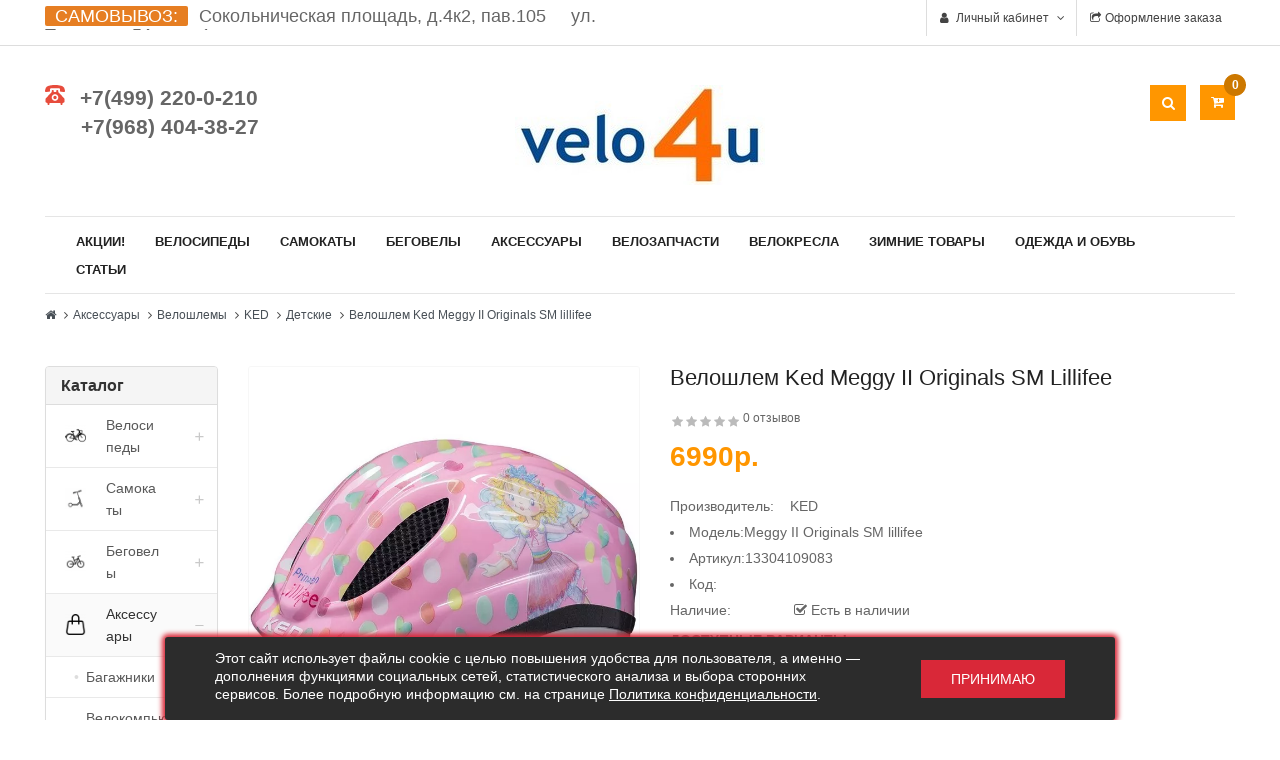

--- FILE ---
content_type: text/html; charset=utf-8
request_url: https://velo4u.ru/meggy-ii-originals-sm-lillifee
body_size: 34030
content:
<!DOCTYPE html>
<html dir="ltr" lang="ru">
<head>
<meta charset="UTF-8" />
<meta http-equiv="X-UA-Compatible" content="IE=edge">
<title>Купить Велошлем Ked Meggy II Originals SM lillifee в Москве по цене 6990 руб ✅ В наличии. ☎ +7(499) 220-0-210</title>
<base href="https://velo4u.ru/" />
<meta name="viewport" content="width=device-width, initial-scale=1"> 
<meta name="description" content="Велошлем Ked Meggy II Originals SM lillifee в магазине Velo4u.ru ✅. Большой выбор аксессуаров от известных брендов. Доставка в течение суток по Москве. Доставка по РФ ⭐ Акции." /><meta name="keywords" content="Купить Велошлем Ked Meggy II Originals SM lillifee по цене 6990 руб ✅ в магазине Velo4U" /><!--[if IE]><meta http-equiv="X-UA-Compatible" content="IE=edge,chrome=1"><![endif]-->

 


















                  



<link rel="stylesheet" href="catalog/view/javascript/bootstrap/css/bootstrap.min.css">
<link rel="stylesheet" href="catalog/view/javascript/font-awesome/css/font-awesome.min.css">
<link rel="stylesheet" href="catalog/view/javascript/soconfig/css/lib.css">
<link rel="stylesheet" href="catalog/view/theme/so-ladaz/css/ie9-and-up.css">
<link rel="stylesheet" href="catalog/view/theme/so-ladaz/css/custom.css">
<link rel="stylesheet" href="catalog/view/javascript/soconfig/css/lightslider.css">
<link rel="stylesheet" href="catalog/view/javascript/jquery/datetimepicker/bootstrap-datetimepicker.min.css">
<link rel="stylesheet" href="catalog/view/theme/default/stylesheet/sb/menu/sb-am.css">
<link rel="stylesheet" href="catalog/view/javascript/soconfig/css/owl.carousel.css">
<link rel="stylesheet" href="catalog/view/theme/so-ladaz/css/layout1/orange.css">
<link rel="stylesheet" href="catalog/view/theme/so-ladaz/css/header/header1.css">
<link rel="stylesheet" href="catalog/view/theme/so-ladaz/css/footer/footer1.css">
<link rel="stylesheet" href="catalog/view/theme/so-ladaz/css/responsive.css">

<script src="catalog/view/javascript/jquery/jquery-2.1.1.min.js"></script>
<script src="catalog/view/javascript/bootstrap/js/bootstrap.min.js"></script>
<script src="catalog/view/javascript/soconfig/js/libs.js"></script>
<script src="catalog/view/javascript/soconfig/js/so.system.js"></script>
<script src="catalog/view/javascript/soconfig/js/jquery.sticky-kit.min.js"></script>
<script src="catalog/view/theme/so-ladaz/js/so.custom.js"></script>
<script src="catalog/view/theme/so-ladaz/js/common.js"></script>
<script src="catalog/view/javascript/options_image/options_image.js"></script>
<script src="catalog/view/javascript/soconfig/js/jquery.elevateZoom-3.0.8.min.js"></script>
<script src="catalog/view/javascript/soconfig/js/lightslider.js"></script>
<script src="catalog/view/javascript/jquery/datetimepicker/moment/moment.min.js"></script>
<script src="catalog/view/javascript/jquery/datetimepicker/moment/moment-with-locales.min.js"></script>
<script src="catalog/view/javascript/jquery/datetimepicker/bootstrap-datetimepicker.min.js"></script>
<script src="catalog/view/javascript/jquery/sb/menu/easing.js"></script>
<script src="catalog/view/javascript/soconfig/js/owl.carousel.js"></script>



 	
 	
 	
	<style type="text/css">
		  body, #wrapper{font-family:Tahoma, Geneva, sans-serif} 
	</style>
 
 
 


 

 


<link href="https://velo4u.ru/meggy-ii-originals-sm-lillifee" rel="canonical" /><link href="https://velo4u.ru/image/catalog/favlogo2.jpg" rel="icon" />	
 	


<script src="catalog/view/javascript/jquery/maskedinput.js" type="text/javascript"></script>
<script src="catalog/view/javascript/jquery/magnific/jquery.magnific-popup.min.js" type="text/javascript"></script>
<link media="screen" href="catalog/view/javascript/jquery/magnific/magnific-popup.css" type="text/css" rel="stylesheet">
<script src="catalog/view/javascript/callback_send.js" type="text/javascript"></script>
<link rel="stylesheet" type="text/css" href="catalog/view/theme/default/stylesheet/callback2.css" />
<link rel="stylesheet" type="text/css" href="catalog/view/theme/default/stylesheet/csscallback.css" />
			

					                	                	<meta property="og:title" content="Велошлем Ked Meggy II Originals SM lillifee" />
	                	                	<meta property="og:type" content="website" />
	                	                	<meta property="og:site_name" content="Интернет магазин Velo4U" />
	                	                	<meta property="og:image" content="https://velo4u.ru/image/catalog/accessories/shlem/ked/veloshlem-ked-meggy-ii-originals-sm-lillifee.jpg" />
	                	                	<meta property="og:url" content="https://velo4u.ru/meggy-ii-originals-sm-lillifee" />
	                	                	<meta property="og:description" content="Велошлем Ked Meggy II Originals SM lillifee в магазине Velo4u.ru ✅. Большой выбор аксессуаров от известных брендов. Доставка в течение суток по Москве. Доставка по РФ ⭐ Акции." />
	                                				
</head>

		

			 

		
	
<body class="product-product ltr layout-1">
<div id="wrapper" class="wrapper-fluid banners-effect-7">  
 
	

		 


<div class="so-pre-loader no-pre-loader"><div class="so-loader-line" id="line-load"></div></div>

	
<header id="header" class=" variant typeheader-1">
	  
	<div class="header-top hidden-compact">
		<div class="container">
			<div class="row">
				<div class="header-top-left col-lg-6 col-sm-6 col-xs-4 hidden-sm hidden-xs">
																		<h4><div class="list-msg"> <div class="list-msg--item"><label class="label-msg">САМОВЫВОЗ:</label> <a href="#">Сокольническая площадь, д.4к2, пав.105 &nbsp; &nbsp; ул. Ткацкая д.5А, стр. 1</a></div> </div></h4>
						 
												
				</div>
				<div class="header-top-right collapsed-block col-lg-6 col-sm-12 col-xs-12 text-right">	
					<ul class="top-link list-inline">
						<li class="account" id="my_account"><a href="https://velo4u.ru/account/" title="Личный кабинет " class="btn-xs dropdown-toggle" data-toggle="dropdown"> <span class="hidden-xs">Личный кабинет </span> <span class="fa fa-angle-down"></span></a>
							<ul class="dropdown-menu ">
									<li><a href="https://velo4u.ru/wishlist/"  title="Закладки (0)">Закладки (0)</a></li>
									<li><a href="https://velo4u.ru/compare-products/" title="Сравнение товаров">Сравнение товаров</a></li>
								
						            <li><a href="https://velo4u.ru/index.php?route=account/simpleregister">Регистрация</a></li>
						            <li><a href="https://velo4u.ru/login/">Авторизация</a></li>
					            															
							</ul>
						</li>	
						
													<li class="checkout hidden-xs"><a href="https://velo4u.ru/index.php?route=checkout/simplecheckout " class="btn-link" title="Оформление заказа "><span >Оформление заказа </span></a></li>
						 
					</ul>
					 					
					
				
				</div>
			</div>
		</div>
	</div>
	
	 
	<div class="header-middle ">
		<div class="container">
			<div class="row">	
				<div class="middle-left col-lg-3 col-md-3 col-sm-4 hidden-xs ">					
										<svg class="icon icon-phone"><use xlink:href="#icon-phone"></use></svg>
					<div class="phone-contact " >
						<big><big><big><b><a href="tel:+74992200210">+7(499) 220-0-210</a><br>&nbsp;&nbsp;&nbsp;&nbsp;&nbsp;&nbsp;<a href="tel:+79684043827">+7(968) 404-38-27</a></big></big></big></b>
					</div>
											
				</div>

				<div class="navbar-logo col-lg-6 col-md-6 col-sm-4 col-xs-6">
					<div class="logo text-center">
				   								   <a href="https://velo4u.ru/"><img src="https://velo4u.ru/image/catalog/newlogo.jpg" title="Интернет магазин Velo4U" alt="Интернет магазин Velo4U" /></a>
			    
        
				   	</div>
				</div>
				
				<div class="middle-right col-lg-3 col-md-3 col-sm-4 col-xs-6 text-right">	
					<div class="header-search">
						<div id="sosearchpro" class="sosearchpro-wrapper dropdown so-search compact-hidden">
							<button id="dropdownSearch" class="dropdown-toggle bt-search" data-toggle="dropdown" aria-haspopup="true" aria-expanded="false">
								<i class="fa fa-search" aria-hidden="true"></i>
							</button>
							<div class="dropdown-menu dropdown-menu-search" aria-labelledby="dropdownSearch">
								<div id="search" class="input-group">
  <input type="text" name="search" value="" placeholder="Поиск" class="form-control input-lg" />
  <span class="input-group-btn">
    <button type="button" class="btn btn-default btn-lg"><i class="fa fa-search"></i></button>
  </span>
</div>
							</div>
						</div>
					</div>				
					
					<div class="shopping_cart">							
					 	<div id="cart" class="btn-shopping-cart">
  
  <a data-loading-text="Загрузка... " class="btn-group top_cart dropdown-toggle" data-toggle="dropdown">
    <div class="shopcart">
      <span class="icon-c">
        <i class="fa fa-cart-plus"></i>
      </span>
      <div class="shopcart-inner">
       
        <span class="total-shopping-cart cart-total-full">
           <span class="items_cart">0</span><span class="items_cart2"> item(s)</span><span class="items_carts"> - 0р. </span> 
        </span>
      </div>
    </div>
  </a>
  
  <ul class="dropdown-menu pull-right shoppingcart-box">
        <li>
      <p class="text-center empty">Ваша корзина пуста!</p>
    </li>
      </ul>
</div>

					</div>	
					
				</div>

			</div>
		</div>
	</div>

	<div class="header-bottom ">
		<div class="container">
			<div class="header-bottom-inner">
				<div class="mainmenu">
					
  <nav id="menu" class="navbar">
    <div class="navbar-header"><span id="category" class="visible-xs">Категории</span>
      <button type="button" class="btn btn-navbar navbar-toggle" data-toggle="collapse" data-target=".navbar-ex1-collapse"><i class="fa fa-bars"></i></button>
    </div>
    <div class="collapse navbar-collapse navbar-ex1-collapse">
      <ul class="nav navbar-nav">
        <li><a href="/specials">Акции!</a></li>
                        
        <li class="dropdown"><a href="https://velo4u.ru/velosipedy/" class="dropdown-toggle" data-toggle="dropdown">Велосипеды</a>
          <div class="dropdown-menu">
            <div class="dropdown-inner">               <ul class="list-unstyled">
                                <li><a href="https://velo4u.ru/bmx/">BMX</a></li>
                                <li><a href="https://velo4u.ru/gornye/">Горные</a></li>
                              </ul>
                            <ul class="list-unstyled">
                                <li><a href="https://velo4u.ru/gravijnye/">Гравийные</a></li>
                                <li><a href="https://velo4u.ru/detskie/">Детские</a></li>
                              </ul>
                            <ul class="list-unstyled">
                                <li><a href="https://velo4u.ru/dorozhnye/">Дорожные</a></li>
                                <li><a href="https://velo4u.ru/zhenskie/">Женские</a></li>
                              </ul>
                            <ul class="list-unstyled">
                                <li><a href="https://velo4u.ru/podrostkovye/">Подростковые</a></li>
                                <li><a href="https://velo4u.ru/skladnye/">Складные</a></li>
                              </ul>
                            <ul class="list-unstyled">
                                <li><a href="https://velo4u.ru/fetbajki/">Фэтбайки</a></li>
                                <li><a href="https://velo4u.ru/elektrovelosipedy/">Электровелосипеды</a></li>
                              </ul>
                            <ul class="list-unstyled">
                                <li><a href="https://velo4u.ru/brendy/">Бренды</a></li>
                              </ul>
              </div>
            <a href="https://velo4u.ru/velosipedy/" class="see-all">Показать все Велосипеды</a> </div>
        </li>
                                   
        <li class="dropdown"><a href="https://velo4u.ru/samokaty/" class="dropdown-toggle" data-toggle="dropdown">Самокаты</a>
          <div class="dropdown-menu">
            <div class="dropdown-inner">               <ul class="list-unstyled">
                                <li><a href="https://velo4u.ru/blade/">Blade</a></li>
                                <li><a href="https://velo4u.ru/globber/">Globber</a></li>
                                <li><a href="https://velo4u.ru/samokat-haevner/">Haevner</a></li>
                              </ul>
                            <ul class="list-unstyled">
                                <li><a href="https://velo4u.ru/samokat-hipe/">Hipe</a></li>
                                <li><a href="https://velo4u.ru/maxcity/">MaxCity</a></li>
                                <li><a href="https://velo4u.ru/samokat-shulz/">Shulz</a></li>
                              </ul>
                            <ul class="list-unstyled">
                                <li><a href="https://velo4u.ru/techteam/">TechTeam</a></li>
                                <li><a href="https://velo4u.ru/trolo/">Trolo</a></li>
                                <li><a href="https://velo4u.ru/y-bike/">Y-BIKE</a></li>
                              </ul>
                            <ul class="list-unstyled">
                                <li><a href="https://velo4u.ru/aksessuary-dlja-samokatov/">Аксессуары для самокатов</a></li>
                                <li><a href="https://velo4u.ru/dvuhkolesnye-samokaty/">Двухколесные самокаты</a></li>
                                <li><a href="https://velo4u.ru/trehkolesnye-samokaty/">Трехколесные самокаты</a></li>
                              </ul>
                            <ul class="list-unstyled">
                                <li><a href="https://velo4u.ru/trjukovye-samokaty/">Трюковые самокаты</a></li>
                                <li><a href="https://velo4u.ru/elektrosamokaty/">Электросамокаты</a></li>
                              </ul>
              </div>
            <a href="https://velo4u.ru/samokaty/" class="see-all">Показать все Самокаты</a> </div>
        </li>
                                   
        <li class="dropdown"><a href="https://velo4u.ru/begovely/" class="dropdown-toggle" data-toggle="dropdown">Беговелы</a>
          <div class="dropdown-menu">
            <div class="dropdown-inner">               <ul class="list-unstyled">
                                <li><a href="https://velo4u.ru/begovely-beagle/">Беговелы Beagle</a></li>
                                <li><a href="https://velo4u.ru/begovely-globber/">Беговелы Globber</a></li>
                                <li><a href="https://velo4u.ru/begovely-horst/">Беговелы Horst</a></li>
                                <li><a href="https://velo4u.ru/begovely-kokua/">Беговелы Kokua</a></li>
                                <li><a href="https://velo4u.ru/maxiscoo/">Беговелы Maxiscoo</a></li>
                                <li><a href="https://velo4u.ru/begovely-welt/">Беговелы Welt</a></li>
                              </ul>
              </div>
            <a href="https://velo4u.ru/begovely/" class="see-all">Показать все Беговелы</a> </div>
        </li>
                                   
        <li class="dropdown"><a href="https://velo4u.ru/aksessuary/" class="dropdown-toggle" data-toggle="dropdown">Аксессуары</a>
          <div class="dropdown-menu">
            <div class="dropdown-inner">               <ul class="list-unstyled">
                                <li><a href="https://velo4u.ru/bagazhniki/">Багажники</a></li>
                                <li><a href="https://velo4u.ru/velokompjutery/">Велокомпьютеры</a></li>
                                <li><a href="https://velo4u.ru/velosumki/">Велосумки</a></li>
                                <li><a href="https://velo4u.ru/veloshlemy/">Велошлемы</a></li>
                                <li><a href="https://velo4u.ru/zamki-protivougonnye/">Замки противоугонные</a></li>
                                <li><a href="https://velo4u.ru/zaschita/">Защита</a></li>
                                <li><a href="https://velo4u.ru/zvonki-klaksony/">Звонки, клаксоны</a></li>
                                <li><a href="https://velo4u.ru/zerkala/">Зеркала</a></li>
                                <li><a href="https://velo4u.ru/instrument/">Инструмент</a></li>
                                <li><a href="https://velo4u.ru/kolesa-dopolnitelnye/">Колеса дополнительные</a></li>
                                <li><a href="https://velo4u.ru/korziny/">Корзины</a></li>
                                <li><a href="https://velo4u.ru/krylja/">Крылья</a></li>
                                <li><a href="https://velo4u.ru/nasosy/">Насосы</a></li>
                                <li><a href="https://velo4u.ru/nejtralizator-zapaha-helmetex/">Нейтрализатор запаха HELMETEX</a></li>
                                <li><a href="https://velo4u.ru/podnozhki/">Подножки</a></li>
                                <li><a href="https://velo4u.ru/rjukzaki/">Рюкзаки</a></li>
                                <li><a href="https://velo4u.ru/uhod-za-velosipedom/">Уход за велосипедом</a></li>
                                <li><a href="https://velo4u.ru/fljagi-termosy-fljagoderzhateli/">Фляги, термосы, флягодержатели</a></li>
                                <li><a href="https://velo4u.ru/fonari/">Фонари</a></li>
                                <li><a href="https://velo4u.ru/hranenie-velosipeda/">Хранение велосипеда</a></li>
                              </ul>
              </div>
            <a href="https://velo4u.ru/aksessuary/" class="see-all">Показать все Аксессуары</a> </div>
        </li>
                                   
        <li class="dropdown"><a href="https://velo4u.ru/velozapchasti/" class="dropdown-toggle" data-toggle="dropdown">Велозапчасти</a>
          <div class="dropdown-menu">
            <div class="dropdown-inner">               <ul class="list-unstyled">
                                <li><a href="https://velo4u.ru/vilki/">Вилки</a></li>
                                <li><a href="https://velo4u.ru/vynos-rulja/">Вынос руля</a></li>
                                <li><a href="https://velo4u.ru/gripsy-obmotka-rulja/">Грипсы, обмотка руля</a></li>
                                <li><a href="https://velo4u.ru/kamery/">Камеры</a></li>
                                <li><a href="https://velo4u.ru/karetki/">Каретки</a></li>
                                <li><a href="https://velo4u.ru/pedali/">Педали</a></li>
                                <li><a href="https://velo4u.ru/podsedelnye-shtyri/">Подседельные штыри</a></li>
                                <li><a href="https://velo4u.ru/pokryshki/">Покрышки</a></li>
                                <li><a href="https://velo4u.ru/rulevye-kolonki/">Рулевые колонки</a></li>
                                <li><a href="https://velo4u.ru/ruli/">Рули</a></li>
                                <li><a href="https://velo4u.ru/sedla/">Седла</a></li>
                                <li><a href="https://velo4u.ru/tormoza/">Тормоза</a></li>
                                <li><a href="https://velo4u.ru/cepi/">Цепи</a></li>
                              </ul>
              </div>
            <a href="https://velo4u.ru/velozapchasti/" class="see-all">Показать все Велозапчасти</a> </div>
        </li>
                                   
        <li class="dropdown"><a href="https://velo4u.ru/velokresla/" class="dropdown-toggle" data-toggle="dropdown">Велокресла</a>
          <div class="dropdown-menu">
            <div class="dropdown-inner">               <ul class="list-unstyled">
                                <li><a href="https://velo4u.ru/hamax/">Hamax</a></li>
                                <li><a href="https://velo4u.ru/bellelli/">Bellelli</a></li>
                              </ul>
                            <ul class="list-unstyled">
                                <li><a href="https://velo4u.ru/velokreslo-aksessuary/">Аксессуары</a></li>
                              </ul>
              </div>
            <a href="https://velo4u.ru/velokresla/" class="see-all">Показать все Велокресла</a> </div>
        </li>
                                   
        <li class="dropdown"><a href="https://velo4u.ru/zimnie-tovary/" class="dropdown-toggle" data-toggle="dropdown">Зимние  товары</a>
          <div class="dropdown-menu">
            <div class="dropdown-inner">               <ul class="list-unstyled">
                                <li><a href="https://velo4u.ru/ledovye-konki/">Ледовые коньки</a></li>
                                <li><a href="https://velo4u.ru/ledjanki/">Ледянки</a></li>
                              </ul>
                            <ul class="list-unstyled">
                                <li><a href="https://velo4u.ru/lyzhi-begovye/">Лыжи беговые</a></li>
                                <li><a href="https://velo4u.ru/lyzhnye-botinki/">Лыжные ботинки</a></li>
                              </ul>
                            <ul class="list-unstyled">
                                <li><a href="https://velo4u.ru/sanki/">Санки</a></li>
                                <li><a href="https://velo4u.ru/snegokaty/">Снегокаты</a></li>
                              </ul>
                            <ul class="list-unstyled">
                                <li><a href="https://velo4u.ru/termobele-detskoe/">Термобелье детское</a></li>
                                <li><a href="https://velo4u.ru/termobele-zhenskoe/">Термобелье женское</a></li>
                              </ul>
                            <ul class="list-unstyled">
                                <li><a href="https://velo4u.ru/termobele-muzhskoe/">Термобелье мужское</a></li>
                                <li><a href="https://velo4u.ru/tjubingi/">Тюбинги</a></li>
                              </ul>
                            <ul class="list-unstyled">
                                <li><a href="https://velo4u.ru/zimnie-shlemy-i-ochki-alpina/">Зимние шлемы и очки Alpina</a></li>
                                <li><a href="https://velo4u.ru/fischer/">Fischer</a></li>
                              </ul>
              </div>
            <a href="https://velo4u.ru/zimnie-tovary/" class="see-all">Показать все Зимние  товары</a> </div>
        </li>
                                   
        <li class="dropdown"><a href="https://velo4u.ru/odezhda-i-obuv/" class="dropdown-toggle" data-toggle="dropdown">Одежда и обувь</a>
          <div class="dropdown-menu">
            <div class="dropdown-inner">               <ul class="list-unstyled">
                                <li><a href="https://velo4u.ru/cmp/">CMP</a></li>
                                <li><a href="https://velo4u.ru/cougar/">Cougar</a></li>
                                <li><a href="https://velo4u.ru/viking/">Viking</a></li>
                                <li><a href="https://velo4u.ru/aksessuary-1/">Аксессуары</a></li>
                                <li><a href="https://velo4u.ru/jack-wolfskin/">Jack Wolfskin</a></li>
                              </ul>
              </div>
            <a href="https://velo4u.ru/odezhda-i-obuv/" class="see-all">Показать все Одежда и обувь</a> </div>
        </li>
                                   <li><a href="https://velo4u.ru/articles-o-velo/">Статьи</a></li>
                      </ul>
    </div>
  </nav>
  
 
				</div>
				
							
			</div>
		</div>
	</div>
		
</header>




<div class="breadcrumbs ">
	<div class="container">
      
      <ul class="breadcrumb">
                <li><a href="https://velo4u.ru/"><i class="fa fa-home"></i></a></li>
                <li><a href="https://velo4u.ru/aksessuary/">Аксессуары</a></li>
                <li><a href="https://velo4u.ru/veloshlemy/">Велошлемы</a></li>
                <li><a href="https://velo4u.ru/ked/">KED</a></li>
                <li><a href="https://velo4u.ru/ked-detskie/">Детские</a></li>
                <li><a href="https://velo4u.ru/meggy-ii-originals-sm-lillifee">Велошлем Ked Meggy II Originals SM lillifee</a></li>
              </ul>
    </div>
</div>



 

<div class="content-main container product-detail  ">
	<div class="row">
		
		
						<aside class="col-md-3 col-sm-4 col-xs-12 content-aside left_column sidebar-offcanvas " >
		<span id="close-sidebar" class="fa fa-times"></span>
	  	  <div id="sb-1" class="panel panel-default">
    <div class="panel-heading menu-expanded toggle-title"><h2 class="panel-title"><span style="font-weight: bold;">Каталог</span></h2></div>
    <div class="menu-body" >
    <ul class="sb-am">
            <li >
        <a href="https://velo4u.ru/velosipedy/" class="item-wrapper">
                    <div class="item-icon">
                        <img src="https://velo4u.ru/image/cachewebp/catalog/banner/icons/velo-48x48.webp" alt="Велосипеды">
                      </div>
           
          <div class="item-title">Велосипеды</div>
                              <div class="btn-toggle"><span></span></div>
                  </a>
                <ul>
                              <li >
            <a href="https://velo4u.ru/bmx/" class="item-wrapper">
                            <div class="item-title item-arrow">BMX</div>
                                                      </a>
                      </li>
                  <li >
            <a href="https://velo4u.ru/gornye/" class="item-wrapper">
                            <div class="item-title item-arrow">Горные</div>
                                                      </a>
                      </li>
                  <li >
            <a href="https://velo4u.ru/gravijnye/" class="item-wrapper">
                            <div class="item-title item-arrow">Гравийные</div>
                                                      </a>
                      </li>
                  <li >
            <a href="https://velo4u.ru/detskie/" class="item-wrapper">
                            <div class="item-title item-arrow">Детские</div>
                                                      </a>
                      </li>
                  <li >
            <a href="https://velo4u.ru/dorozhnye/" class="item-wrapper">
                            <div class="item-title item-arrow">Дорожные</div>
                                                      </a>
                      </li>
                  <li >
            <a href="https://velo4u.ru/zhenskie/" class="item-wrapper">
                            <div class="item-title item-arrow">Женские</div>
                                                      </a>
                      </li>
                  <li >
            <a href="https://velo4u.ru/podrostkovye/" class="item-wrapper">
                            <div class="item-title item-arrow">Подростковые</div>
                                                      </a>
                      </li>
                  <li >
            <a href="https://velo4u.ru/skladnye/" class="item-wrapper">
                            <div class="item-title item-arrow">Складные</div>
                                                      </a>
                      </li>
                  <li >
            <a href="https://velo4u.ru/fetbajki/" class="item-wrapper">
                            <div class="item-title item-arrow">Фэтбайки</div>
                                                      </a>
                      </li>
                  <li >
            <a href="https://velo4u.ru/elektrovelosipedy/" class="item-wrapper">
                            <div class="item-title item-arrow">Электровелосипеды</div>
                                                      </a>
                      </li>
                  <li >
            <a href="https://velo4u.ru/brendy/" class="item-wrapper">
                            <div class="item-title item-arrow">Бренды</div>
                                                        <div class="btn-toggle"><span></span></div>
                          </a>
                        <ul>
                                          <li >
                <a href="https://velo4u.ru/novinki-welt-2025/" class="item-wrapper">
                                    <div class="item-title item-arrow">Новинки 2025г.</div>
                                                    </a>
                              </li>
                          <li >
                <a href="https://velo4u.ru/author/" class="item-wrapper">
                                    <div class="item-title item-arrow">Author</div>
                                                    </a>
                              </li>
                          <li >
                <a href="https://velo4u.ru/cube-23/" class="item-wrapper">
                                    <div class="item-title item-arrow">Cube</div>
                                                    </a>
                              </li>
                          <li >
                <a href="https://velo4u.ru/hagen/" class="item-wrapper">
                                    <div class="item-title item-arrow">Hagen</div>
                                                      <div class="btn-toggle"><span></span></div>
                                  </a>
                                <ul>
                                                      <li >
                    <a href="https://velo4u.ru/gravel/" class="item-wrapper">
                                            <div class="item-title item-arrow">Gravel</div>
                                                                </a>
                                      </li>
                                  <li >
                    <a href="https://velo4u.ru/mtb/" class="item-wrapper">
                                            <div class="item-title item-arrow">MTB</div>
                                                                </a>
                                      </li>
                                  <li >
                    <a href="https://velo4u.ru/road/" class="item-wrapper">
                                            <div class="item-title item-arrow">Road</div>
                                                                </a>
                                      </li>
                                  <li >
                    <a href="https://velo4u.ru/teen/" class="item-wrapper">
                                            <div class="item-title item-arrow">Teen</div>
                                                                </a>
                                      </li>
                                  <li >
                    <a href="https://velo4u.ru/teenpro/" class="item-wrapper">
                                            <div class="item-title item-arrow">TeenPro</div>
                                                                </a>
                                      </li>
                                  <li >
                    <a href="https://velo4u.ru/women/" class="item-wrapper">
                                            <div class="item-title item-arrow">Women</div>
                                                                </a>
                                      </li>
                                </ul>
                            </li>
                          <li >
                <a href="https://velo4u.ru/polygon/" class="item-wrapper">
                                    <div class="item-title item-arrow">Polygon</div>
                                                    </a>
                              </li>
                          <li >
                <a href="https://velo4u.ru/superior/" class="item-wrapper">
                                    <div class="item-title item-arrow">Superior</div>
                                                    </a>
                              </li>
                          <li >
                <a href="https://velo4u.ru/beagle/" class="item-wrapper">
                                    <div class="item-title item-arrow">Beagle</div>
                                                    </a>
                              </li>
                          <li >
                <a href="https://velo4u.ru/dahon/" class="item-wrapper">
                                    <div class="item-title item-arrow">Dahon</div>
                                                    </a>
                              </li>
                          <li >
                <a href="https://velo4u.ru/haro/" class="item-wrapper">
                                    <div class="item-title item-arrow">Haro</div>
                                                    </a>
                              </li>
                          <li >
                <a href="https://velo4u.ru/hogger/" class="item-wrapper">
                                    <div class="item-title item-arrow">Hogger</div>
                                                    </a>
                              </li>
                          <li >
                <a href="https://velo4u.ru/horst/" class="item-wrapper">
                                    <div class="item-title item-arrow">Horst</div>
                                                    </a>
                              </li>
                          <li >
                <a href="https://velo4u.ru/kokua/" class="item-wrapper">
                                    <div class="item-title item-arrow">Kokua</div>
                                                    </a>
                              </li>
                          <li >
                <a href="https://velo4u.ru/maxiscoo-1/" class="item-wrapper">
                                    <div class="item-title item-arrow">Maxiscoo</div>
                                                    </a>
                              </li>
                          <li >
                <a href="https://velo4u.ru/merida/" class="item-wrapper">
                                    <div class="item-title item-arrow">Merida</div>
                                                      <div class="btn-toggle"><span></span></div>
                                  </a>
                                <ul>
                                                      <li >
                    <a href="https://velo4u.ru/merida-2021/" class="item-wrapper">
                                            <div class="item-title item-arrow">Merida 2021</div>
                                                                </a>
                                      </li>
                                </ul>
                            </li>
                          <li >
                <a href="https://velo4u.ru/pride/" class="item-wrapper">
                                    <div class="item-title item-arrow">Pride</div>
                                                    </a>
                              </li>
                          <li >
                <a href="https://velo4u.ru/shulz/" class="item-wrapper">
                                    <div class="item-title item-arrow">Shulz</div>
                                                    </a>
                              </li>
                          <li >
                <a href="https://velo4u.ru/tech-team/" class="item-wrapper">
                                    <div class="item-title item-arrow">Tech Team</div>
                                                    </a>
                              </li>
                          <li >
                <a href="https://velo4u.ru/titan-racing/" class="item-wrapper">
                                    <div class="item-title item-arrow">Titan Racing</div>
                                                    </a>
                              </li>
                          <li >
                <a href="https://velo4u.ru/welt/" class="item-wrapper">
                                    <div class="item-title item-arrow">Welt</div>
                                                    </a>
                              </li>
                        </ul>
                    </li>
                </ul>
            </li>
          <li >
        <a href="https://velo4u.ru/samokaty/" class="item-wrapper">
                    <div class="item-icon">
                        <img src="https://velo4u.ru/image/cachewebp/catalog/banner/icons/scooter-48x48.webp" alt="Самокаты">
                      </div>
           
          <div class="item-title">Самокаты</div>
                              <div class="btn-toggle"><span></span></div>
                  </a>
                <ul>
                              <li >
            <a href="https://velo4u.ru/blade/" class="item-wrapper">
                            <div class="item-title item-arrow">Blade</div>
                                                      </a>
                      </li>
                  <li >
            <a href="https://velo4u.ru/globber/" class="item-wrapper">
                            <div class="item-title item-arrow">Globber</div>
                                                      </a>
                      </li>
                  <li >
            <a href="https://velo4u.ru/samokat-haevner/" class="item-wrapper">
                            <div class="item-title item-arrow">Haevner</div>
                                                      </a>
                      </li>
                  <li >
            <a href="https://velo4u.ru/samokat-hipe/" class="item-wrapper">
                            <div class="item-title item-arrow">Hipe</div>
                                                      </a>
                      </li>
                  <li >
            <a href="https://velo4u.ru/maxcity/" class="item-wrapper">
                            <div class="item-title item-arrow">MaxCity</div>
                                                      </a>
                      </li>
                  <li >
            <a href="https://velo4u.ru/samokat-shulz/" class="item-wrapper">
                            <div class="item-title item-arrow">Shulz</div>
                                                      </a>
                      </li>
                  <li >
            <a href="https://velo4u.ru/techteam/" class="item-wrapper">
                            <div class="item-title item-arrow">TechTeam</div>
                                                      </a>
                      </li>
                  <li >
            <a href="https://velo4u.ru/trolo/" class="item-wrapper">
                            <div class="item-title item-arrow">Trolo</div>
                                                      </a>
                      </li>
                  <li >
            <a href="https://velo4u.ru/y-bike/" class="item-wrapper">
                            <div class="item-title item-arrow">Y-BIKE</div>
                                                      </a>
                      </li>
                  <li >
            <a href="https://velo4u.ru/aksessuary-dlja-samokatov/" class="item-wrapper">
                            <div class="item-title item-arrow">Аксессуары для самокатов</div>
                                                      </a>
                      </li>
                  <li >
            <a href="https://velo4u.ru/dvuhkolesnye-samokaty/" class="item-wrapper">
                            <div class="item-title item-arrow">Двухколесные самокаты</div>
                                                      </a>
                      </li>
                  <li >
            <a href="https://velo4u.ru/trehkolesnye-samokaty/" class="item-wrapper">
                            <div class="item-title item-arrow">Трехколесные самокаты</div>
                                                      </a>
                      </li>
                  <li >
            <a href="https://velo4u.ru/trjukovye-samokaty/" class="item-wrapper">
                            <div class="item-title item-arrow">Трюковые самокаты</div>
                                                        <div class="btn-toggle"><span></span></div>
                          </a>
                        <ul>
                                          <li >
                <a href="https://velo4u.ru/fox/" class="item-wrapper">
                                    <div class="item-title item-arrow">FOX</div>
                                                    </a>
                              </li>
                          <li >
                <a href="https://velo4u.ru/globber-1/" class="item-wrapper">
                                    <div class="item-title item-arrow">Globber</div>
                                                    </a>
                              </li>
                          <li >
                <a href="https://velo4u.ru/haevner/" class="item-wrapper">
                                    <div class="item-title item-arrow">Haevner</div>
                                                    </a>
                              </li>
                          <li >
                <a href="https://velo4u.ru/hipe/" class="item-wrapper">
                                    <div class="item-title item-arrow">Hipe</div>
                                                    </a>
                              </li>
                          <li >
                <a href="https://velo4u.ru/limit-1/" class="item-wrapper">
                                    <div class="item-title item-arrow">LIMIT</div>
                                                    </a>
                              </li>
                          <li >
                <a href="https://velo4u.ru/pegi-dlja-trjukovyh-samokatov/" class="item-wrapper">
                                    <div class="item-title item-arrow">Пеги для трюковых самокатов</div>
                                                    </a>
                              </li>
                        </ul>
                    </li>
                  <li >
            <a href="https://velo4u.ru/elektrosamokaty/" class="item-wrapper">
                            <div class="item-title item-arrow">Электросамокаты</div>
                                                      </a>
                      </li>
                </ul>
            </li>
          <li >
        <a href="https://velo4u.ru/begovely/" class="item-wrapper">
                    <div class="item-icon">
                        <img src="https://velo4u.ru/image/cachewebp/catalog/banner/icons/begovel-48x48.webp" alt="Беговелы">
                      </div>
           
          <div class="item-title">Беговелы</div>
                              <div class="btn-toggle"><span></span></div>
                  </a>
                <ul>
                              <li >
            <a href="https://velo4u.ru/begovely-beagle/" class="item-wrapper">
                            <div class="item-title item-arrow">Беговелы Beagle</div>
                                                      </a>
                      </li>
                  <li >
            <a href="https://velo4u.ru/begovely-globber/" class="item-wrapper">
                            <div class="item-title item-arrow">Беговелы Globber</div>
                                                      </a>
                      </li>
                  <li >
            <a href="https://velo4u.ru/begovely-horst/" class="item-wrapper">
                            <div class="item-title item-arrow">Беговелы Horst</div>
                                                      </a>
                      </li>
                  <li >
            <a href="https://velo4u.ru/begovely-kokua/" class="item-wrapper">
                            <div class="item-title item-arrow">Беговелы Kokua</div>
                                                      </a>
                      </li>
                  <li >
            <a href="https://velo4u.ru/maxiscoo/" class="item-wrapper">
                            <div class="item-title item-arrow">Беговелы Maxiscoo</div>
                                                      </a>
                      </li>
                  <li >
            <a href="https://velo4u.ru/begovely-welt/" class="item-wrapper">
                            <div class="item-title item-arrow">Беговелы Welt</div>
                                                      </a>
                      </li>
                </ul>
            </li>
          <li class="active">
        <a href="https://velo4u.ru/aksessuary/" class="item-wrapper">
                    <div class="item-icon">
                        <img src="https://velo4u.ru/image/cachewebp/catalog/banner/icons/handbag-48x48.webp" alt="Аксессуары">
                      </div>
           
          <div class="item-title">Аксессуары</div>
                              <div class="btn-toggle"><span></span></div>
                  </a>
                <ul>
                              <li >
            <a href="https://velo4u.ru/bagazhniki/" class="item-wrapper">
                            <div class="item-title item-arrow">Багажники</div>
                                                      </a>
                      </li>
                  <li >
            <a href="https://velo4u.ru/velokompjutery/" class="item-wrapper">
                            <div class="item-title item-arrow">Велокомпьютеры</div>
                                                      </a>
                      </li>
                  <li >
            <a href="https://velo4u.ru/velosumki/" class="item-wrapper">
                            <div class="item-title item-arrow">Велосумки</div>
                                                        <div class="btn-toggle"><span></span></div>
                          </a>
                        <ul>
                                          <li >
                <a href="https://velo4u.ru/pojasnye-sumki/" class="item-wrapper">
                                    <div class="item-title item-arrow">Поясные сумки</div>
                                                    </a>
                              </li>
                          <li >
                <a href="https://velo4u.ru/sumki-na-bagazhnik/" class="item-wrapper">
                                    <div class="item-title item-arrow">Сумки на багажник</div>
                                                    </a>
                              </li>
                          <li >
                <a href="https://velo4u.ru/sumki-na-vilku/" class="item-wrapper">
                                    <div class="item-title item-arrow">Сумки на вилку</div>
                                                    </a>
                              </li>
                          <li >
                <a href="https://velo4u.ru/sumki-na-ramu/" class="item-wrapper">
                                    <div class="item-title item-arrow">Сумки на раму</div>
                                                    </a>
                              </li>
                          <li >
                <a href="https://velo4u.ru/sumki-na-rul/" class="item-wrapper">
                                    <div class="item-title item-arrow">Сумки на руль</div>
                                                    </a>
                              </li>
                          <li >
                <a href="https://velo4u.ru/sumki-pod-ramu/" class="item-wrapper">
                                    <div class="item-title item-arrow">Сумки под раму</div>
                                                    </a>
                              </li>
                          <li >
                <a href="https://velo4u.ru/sumki-pod-sedlo/" class="item-wrapper">
                                    <div class="item-title item-arrow">Сумки под седло</div>
                                                    </a>
                              </li>
                        </ul>
                    </li>
                  <li class="active">
            <a href="https://velo4u.ru/veloshlemy/" class="item-wrapper">
                            <div class="item-title item-arrow">Велошлемы</div>
                                                        <div class="btn-toggle"><span></span></div>
                          </a>
                        <ul>
                                          <li >
                <a href="https://velo4u.ru/abus/" class="item-wrapper">
                                    <div class="item-title item-arrow">Abus</div>
                                                      <div class="btn-toggle"><span></span></div>
                                  </a>
                                <ul>
                                                      <li >
                    <a href="https://velo4u.ru/abus-detskie/" class="item-wrapper">
                                            <div class="item-title item-arrow">Abus детские</div>
                                                                </a>
                                      </li>
                                </ul>
                            </li>
                          <li >
                <a href="https://velo4u.ru/alpina/" class="item-wrapper">
                                    <div class="item-title item-arrow">Alpina</div>
                                                      <div class="btn-toggle"><span></span></div>
                                  </a>
                                <ul>
                                                      <li >
                    <a href="https://velo4u.ru/alpina-detskie/" class="item-wrapper">
                                            <div class="item-title item-arrow">Alpina детские</div>
                                                                </a>
                                      </li>
                                </ul>
                            </li>
                          <li >
                <a href="https://velo4u.ru/bbb/" class="item-wrapper">
                                    <div class="item-title item-arrow">BBB</div>
                                                      <div class="btn-toggle"><span></span></div>
                                  </a>
                                <ul>
                                                      <li >
                    <a href="https://velo4u.ru/bbb-detskie/" class="item-wrapper">
                                            <div class="item-title item-arrow">BBB детские</div>
                                                                </a>
                                      </li>
                                </ul>
                            </li>
                          <li class="active">
                <a href="https://velo4u.ru/ked/" class="item-wrapper">
                                    <div class="item-title item-arrow">KED</div>
                                                      <div class="btn-toggle"><span></span></div>
                                  </a>
                                <ul>
                                                      <li >
                    <a  class="item-wrapper item-current">
                                            <div class="item-title item-arrow">Детские</div>
                                                                </a>
                                      </li>
                                </ul>
                            </li>
                          <li >
                <a href="https://velo4u.ru/detskie-veloshlemy/" class="item-wrapper">
                                    <div class="item-title item-arrow">Детские велошлемы</div>
                                                    </a>
                              </li>
                        </ul>
                    </li>
                  <li >
            <a href="https://velo4u.ru/zamki-protivougonnye/" class="item-wrapper">
                            <div class="item-title item-arrow">Замки противоугонные</div>
                                                      </a>
                      </li>
                  <li >
            <a href="https://velo4u.ru/zaschita/" class="item-wrapper">
                            <div class="item-title item-arrow">Защита</div>
                                                      </a>
                      </li>
                  <li >
            <a href="https://velo4u.ru/zvonki-klaksony/" class="item-wrapper">
                            <div class="item-title item-arrow">Звонки, клаксоны</div>
                                                      </a>
                      </li>
                  <li >
            <a href="https://velo4u.ru/zerkala/" class="item-wrapper">
                            <div class="item-title item-arrow">Зеркала</div>
                                                      </a>
                      </li>
                  <li >
            <a href="https://velo4u.ru/instrument/" class="item-wrapper">
                            <div class="item-title item-arrow">Инструмент</div>
                                                      </a>
                      </li>
                  <li >
            <a href="https://velo4u.ru/kolesa-dopolnitelnye/" class="item-wrapper">
                            <div class="item-title item-arrow">Колеса дополнительные</div>
                                                      </a>
                      </li>
                  <li >
            <a href="https://velo4u.ru/korziny/" class="item-wrapper">
                            <div class="item-title item-arrow">Корзины</div>
                                                      </a>
                      </li>
                  <li >
            <a href="https://velo4u.ru/krylja/" class="item-wrapper">
                            <div class="item-title item-arrow">Крылья</div>
                                                      </a>
                      </li>
                  <li >
            <a href="https://velo4u.ru/nasosy/" class="item-wrapper">
                            <div class="item-title item-arrow">Насосы</div>
                                                      </a>
                      </li>
                  <li >
            <a href="https://velo4u.ru/nejtralizator-zapaha-helmetex/" class="item-wrapper">
                            <div class="item-title item-arrow">Нейтрализатор запаха HELMETEX</div>
                                                      </a>
                      </li>
                  <li >
            <a href="https://velo4u.ru/podnozhki/" class="item-wrapper">
                            <div class="item-title item-arrow">Подножки</div>
                                                      </a>
                      </li>
                  <li >
            <a href="https://velo4u.ru/rjukzaki/" class="item-wrapper">
                            <div class="item-title item-arrow">Рюкзаки</div>
                                                      </a>
                      </li>
                  <li >
            <a href="https://velo4u.ru/uhod-za-velosipedom/" class="item-wrapper">
                            <div class="item-title item-arrow">Уход за велосипедом</div>
                                                        <div class="btn-toggle"><span></span></div>
                          </a>
                        <ul>
                                          <li >
                <a href="https://velo4u.ru/ochistiteli/" class="item-wrapper">
                                    <div class="item-title item-arrow">Очистители</div>
                                                    </a>
                              </li>
                          <li >
                <a href="https://velo4u.ru/smazki/" class="item-wrapper">
                                    <div class="item-title item-arrow">Смазки</div>
                                                    </a>
                              </li>
                        </ul>
                    </li>
                  <li >
            <a href="https://velo4u.ru/fljagi-termosy-fljagoderzhateli/" class="item-wrapper">
                            <div class="item-title item-arrow">Фляги, термосы, флягодержатели</div>
                                                        <div class="btn-toggle"><span></span></div>
                          </a>
                        <ul>
                                          <li >
                <a href="https://velo4u.ru/fljagi-termosy/" class="item-wrapper">
                                    <div class="item-title item-arrow">Фляги, термосы</div>
                                                    </a>
                              </li>
                          <li >
                <a href="https://velo4u.ru/fljagoderzhateli/" class="item-wrapper">
                                    <div class="item-title item-arrow">Флягодержатели</div>
                                                    </a>
                              </li>
                        </ul>
                    </li>
                  <li >
            <a href="https://velo4u.ru/fonari/" class="item-wrapper">
                            <div class="item-title item-arrow">Фонари</div>
                                                      </a>
                      </li>
                  <li >
            <a href="https://velo4u.ru/hranenie-velosipeda/" class="item-wrapper">
                            <div class="item-title item-arrow">Хранение велосипеда</div>
                                                        <div class="btn-toggle"><span></span></div>
                          </a>
                        <ul>
                                          <li >
                <a href="https://velo4u.ru/chehol-dlja-velosipeda/" class="item-wrapper">
                                    <div class="item-title item-arrow">Чехол для велосипеда</div>
                                                    </a>
                              </li>
                          <li >
                <a href="https://velo4u.ru/chehol-dlja-samokata/" class="item-wrapper">
                                    <div class="item-title item-arrow">Чехол для самоката</div>
                                                    </a>
                              </li>
                        </ul>
                    </li>
                </ul>
            </li>
          <li >
        <a href="https://velo4u.ru/velozapchasti/" class="item-wrapper">
                    <div class="item-icon">
                        <img src="https://velo4u.ru/image/cachewebp/catalog/banner/icons/access-48x48.webp" alt="Велозапчасти">
                      </div>
           
          <div class="item-title">Велозапчасти</div>
                              <div class="btn-toggle"><span></span></div>
                  </a>
                <ul>
                              <li >
            <a href="https://velo4u.ru/vilki/" class="item-wrapper">
                            <div class="item-title item-arrow">Вилки</div>
                                                      </a>
                      </li>
                  <li >
            <a href="https://velo4u.ru/vynos-rulja/" class="item-wrapper">
                            <div class="item-title item-arrow">Вынос руля</div>
                                                      </a>
                      </li>
                  <li >
            <a href="https://velo4u.ru/gripsy-obmotka-rulja/" class="item-wrapper">
                            <div class="item-title item-arrow">Грипсы, обмотка руля</div>
                                                      </a>
                      </li>
                  <li >
            <a href="https://velo4u.ru/kamery/" class="item-wrapper">
                            <div class="item-title item-arrow">Камеры</div>
                                                        <div class="btn-toggle"><span></span></div>
                          </a>
                        <ul>
                                          <li >
                <a href="https://velo4u.ru/kamery-bbb/" class="item-wrapper">
                                    <div class="item-title item-arrow">Камеры BBB</div>
                                                    </a>
                              </li>
                          <li >
                <a href="https://velo4u.ru/kamery-continental/" class="item-wrapper">
                                    <div class="item-title item-arrow">Камеры Continental</div>
                                                    </a>
                              </li>
                          <li >
                <a href="https://velo4u.ru/kamery-kenda/" class="item-wrapper">
                                    <div class="item-title item-arrow">Камеры Kenda</div>
                                                    </a>
                              </li>
                          <li >
                <a href="https://velo4u.ru/kamery-maxxis/" class="item-wrapper">
                                    <div class="item-title item-arrow">Камеры Maxxis</div>
                                                    </a>
                              </li>
                          <li >
                <a href="https://velo4u.ru/kamery-mitas/" class="item-wrapper">
                                    <div class="item-title item-arrow">Камеры Mitas</div>
                                                    </a>
                              </li>
                          <li >
                <a href="https://velo4u.ru/kamery-schwalbe/" class="item-wrapper">
                                    <div class="item-title item-arrow">Камеры Schwalbe</div>
                                                    </a>
                              </li>
                          <li >
                <a href="https://velo4u.ru/kamery-s/" class="item-wrapper">
                                    <div class="item-title item-arrow">Камеры Sunchase</div>
                                                    </a>
                              </li>
                          <li >
                <a href="https://velo4u.ru/kamery-teach-team/" class="item-wrapper">
                                    <div class="item-title item-arrow">Камеры Teach Team</div>
                                                    </a>
                              </li>
                          <li >
                <a href="https://velo4u.ru/kamery-trix/" class="item-wrapper">
                                    <div class="item-title item-arrow">Камеры Trix</div>
                                                    </a>
                              </li>
                          <li >
                <a href="https://velo4u.ru/kamery-veloolimp/" class="item-wrapper">
                                    <div class="item-title item-arrow">Камеры Велоолимп</div>
                                                    </a>
                              </li>
                          <li >
                <a href="https://velo4u.ru/kamera-dlya-tyubinga/" class="item-wrapper">
                                    <div class="item-title item-arrow">Камера для тюбинга</div>
                                                    </a>
                              </li>
                        </ul>
                    </li>
                  <li >
            <a href="https://velo4u.ru/karetki/" class="item-wrapper">
                            <div class="item-title item-arrow">Каретки</div>
                                                      </a>
                      </li>
                  <li >
            <a href="https://velo4u.ru/pedali/" class="item-wrapper">
                            <div class="item-title item-arrow">Педали</div>
                                                      </a>
                      </li>
                  <li >
            <a href="https://velo4u.ru/podsedelnye-shtyri/" class="item-wrapper">
                            <div class="item-title item-arrow">Подседельные штыри</div>
                                                      </a>
                      </li>
                  <li >
            <a href="https://velo4u.ru/pokryshki/" class="item-wrapper">
                            <div class="item-title item-arrow">Покрышки</div>
                                                        <div class="btn-toggle"><span></span></div>
                          </a>
                        <ul>
                                          <li >
                <a href="https://velo4u.ru/pokryshki-continental/" class="item-wrapper">
                                    <div class="item-title item-arrow">Покрышки Continental</div>
                                                    </a>
                              </li>
                          <li >
                <a href="https://velo4u.ru/pokryshki-kenda/" class="item-wrapper">
                                    <div class="item-title item-arrow">Покрышки Kenda</div>
                                                    </a>
                              </li>
                          <li >
                <a href="https://velo4u.ru/pokryshki-maxxis/" class="item-wrapper">
                                    <div class="item-title item-arrow">Покрышки Maxxis</div>
                                                    </a>
                              </li>
                          <li >
                <a href="https://velo4u.ru/pokryshki-mitas/" class="item-wrapper">
                                    <div class="item-title item-arrow">Покрышки Mitas</div>
                                                    </a>
                              </li>
                          <li >
                <a href="https://velo4u.ru/pokryshki-nokian/" class="item-wrapper">
                                    <div class="item-title item-arrow">Покрышки Nokian</div>
                                                    </a>
                              </li>
                          <li >
                <a href="https://velo4u.ru/pokryshki-schwalbe/" class="item-wrapper">
                                    <div class="item-title item-arrow">Покрышки Schwalbe</div>
                                                    </a>
                              </li>
                          <li >
                <a href="https://velo4u.ru/shipovannye-pokryshki/" class="item-wrapper">
                                    <div class="item-title item-arrow">Шипованные покрышки</div>
                                                    </a>
                              </li>
                        </ul>
                    </li>
                  <li >
            <a href="https://velo4u.ru/rulevye-kolonki/" class="item-wrapper">
                            <div class="item-title item-arrow">Рулевые колонки</div>
                                                      </a>
                      </li>
                  <li >
            <a href="https://velo4u.ru/ruli/" class="item-wrapper">
                            <div class="item-title item-arrow">Рули</div>
                                                      </a>
                      </li>
                  <li >
            <a href="https://velo4u.ru/sedla/" class="item-wrapper">
                            <div class="item-title item-arrow">Седла</div>
                                                      </a>
                      </li>
                  <li >
            <a href="https://velo4u.ru/tormoza/" class="item-wrapper">
                            <div class="item-title item-arrow">Тормоза</div>
                                                        <div class="btn-toggle"><span></span></div>
                          </a>
                        <ul>
                                          <li >
                <a href="https://velo4u.ru/gidravlicheskie-diskovye-tormoza/" class="item-wrapper">
                                    <div class="item-title item-arrow">Гидравлические дисковые тормоза</div>
                                                    </a>
                              </li>
                          <li >
                <a href="https://velo4u.ru/disk-tormoza/" class="item-wrapper">
                                    <div class="item-title item-arrow">Диск тормоза</div>
                                                    </a>
                              </li>
                          <li >
                <a href="https://velo4u.ru/kolodki-tormoznye/" class="item-wrapper">
                                    <div class="item-title item-arrow">Колодки тормозные</div>
                                                    </a>
                              </li>
                          <li >
                <a href="https://velo4u.ru/mehanicheskie-diskovye-tormoza/" class="item-wrapper">
                                    <div class="item-title item-arrow">Механические дисковые тормоза</div>
                                                    </a>
                              </li>
                          <li >
                <a href="https://velo4u.ru/obodnye-tormoza/" class="item-wrapper">
                                    <div class="item-title item-arrow">Ободные тормоза</div>
                                                    </a>
                              </li>
                          <li >
                <a href="https://velo4u.ru/ruchka-tormoza/" class="item-wrapper">
                                    <div class="item-title item-arrow">Ручка тормоза</div>
                                                    </a>
                              </li>
                        </ul>
                    </li>
                  <li >
            <a href="https://velo4u.ru/cepi/" class="item-wrapper">
                            <div class="item-title item-arrow">Цепи</div>
                                                      </a>
                      </li>
                </ul>
            </li>
          <li >
        <a href="https://velo4u.ru/velokresla/" class="item-wrapper">
                    <div class="item-icon">
                        <img src="https://velo4u.ru/image/cachewebp/catalog/banner/icons/seat-48x48.webp" alt="Велокресла">
                      </div>
           
          <div class="item-title">Велокресла</div>
                              <div class="btn-toggle"><span></span></div>
                  </a>
                <ul>
                              <li >
            <a href="https://velo4u.ru/hamax/" class="item-wrapper">
                            <div class="item-title item-arrow">Hamax</div>
                                                      </a>
                      </li>
                  <li >
            <a href="https://velo4u.ru/bellelli/" class="item-wrapper">
                            <div class="item-title item-arrow">Bellelli</div>
                                                      </a>
                      </li>
                  <li >
            <a href="https://velo4u.ru/velokreslo-aksessuary/" class="item-wrapper">
                            <div class="item-title item-arrow">Аксессуары</div>
                                                      </a>
                      </li>
                </ul>
            </li>
          <li >
        <a href="https://velo4u.ru/zimnie-tovary/" class="item-wrapper">
                    <div class="item-icon">
                        <img src="https://velo4u.ru/image/cachewebp/catalog/banner/icons/snowflake-48x48.webp" alt="Зимние  товары">
                      </div>
           
          <div class="item-title">Зимние  товары</div>
                              <div class="btn-toggle"><span></span></div>
                  </a>
                <ul>
                              <li >
            <a href="https://velo4u.ru/ledovye-konki/" class="item-wrapper">
                            <div class="item-title item-arrow">Ледовые коньки</div>
                                                        <div class="btn-toggle"><span></span></div>
                          </a>
                        <ul>
                                          <li >
                <a href="https://velo4u.ru/chehly-sumki-dlja-konkov/" class="item-wrapper">
                                    <div class="item-title item-arrow">Чехлы, сумки для коньков</div>
                                                    </a>
                              </li>
                        </ul>
                    </li>
                  <li >
            <a href="https://velo4u.ru/ledjanki/" class="item-wrapper">
                            <div class="item-title item-arrow">Ледянки</div>
                                                      </a>
                      </li>
                  <li >
            <a href="https://velo4u.ru/lyzhi-begovye/" class="item-wrapper">
                            <div class="item-title item-arrow">Лыжи беговые</div>
                                                        <div class="btn-toggle"><span></span></div>
                          </a>
                        <ul>
                                          <li >
                <a href="https://velo4u.ru/smazka-dlja-lyzh/" class="item-wrapper">
                                    <div class="item-title item-arrow">Смазка для лыж</div>
                                                    </a>
                              </li>
                          <li >
                <a href="https://velo4u.ru/chehly-dlja-lyzh/" class="item-wrapper">
                                    <div class="item-title item-arrow">Чехлы для лыж</div>
                                                    </a>
                              </li>
                        </ul>
                    </li>
                  <li >
            <a href="https://velo4u.ru/lyzhnye-botinki/" class="item-wrapper">
                            <div class="item-title item-arrow">Лыжные ботинки</div>
                                                      </a>
                      </li>
                  <li >
            <a href="https://velo4u.ru/sanki/" class="item-wrapper">
                            <div class="item-title item-arrow">Санки</div>
                                                      </a>
                      </li>
                  <li >
            <a href="https://velo4u.ru/snegokaty/" class="item-wrapper">
                            <div class="item-title item-arrow">Снегокаты</div>
                                                      </a>
                      </li>
                  <li >
            <a href="https://velo4u.ru/termobele-detskoe/" class="item-wrapper">
                            <div class="item-title item-arrow">Термобелье детское</div>
                                                      </a>
                      </li>
                  <li >
            <a href="https://velo4u.ru/termobele-zhenskoe/" class="item-wrapper">
                            <div class="item-title item-arrow">Термобелье женское</div>
                                                      </a>
                      </li>
                  <li >
            <a href="https://velo4u.ru/termobele-muzhskoe/" class="item-wrapper">
                            <div class="item-title item-arrow">Термобелье мужское</div>
                                                      </a>
                      </li>
                  <li >
            <a href="https://velo4u.ru/tjubingi/" class="item-wrapper">
                            <div class="item-title item-arrow">Тюбинги</div>
                                                      </a>
                      </li>
                  <li >
            <a href="https://velo4u.ru/zimnie-shlemy-i-ochki-alpina/" class="item-wrapper">
                            <div class="item-title item-arrow">Зимние шлемы и очки Alpina</div>
                                                        <div class="btn-toggle"><span></span></div>
                          </a>
                        <ul>
                                          <li >
                <a href="https://velo4u.ru/gornolyzhnye-ochki/" class="item-wrapper">
                                    <div class="item-title item-arrow">Горнолыжные очки</div>
                                                    </a>
                              </li>
                          <li >
                <a href="https://velo4u.ru/zimnie-shlemy/" class="item-wrapper">
                                    <div class="item-title item-arrow">Зимние шлемы</div>
                                                    </a>
                              </li>
                        </ul>
                    </li>
                  <li >
            <a href="https://velo4u.ru/fischer/" class="item-wrapper">
                            <div class="item-title item-arrow">Fischer</div>
                                                      </a>
                      </li>
                </ul>
            </li>
          <li >
        <a href="https://velo4u.ru/odezhda-i-obuv/" class="item-wrapper">
                    <div class="item-icon">
                        <img src="https://velo4u.ru/image/cachewebp/catalog/banner/icons/clothing-48x48.webp" alt="Одежда и обувь">
                      </div>
           
          <div class="item-title">Одежда и обувь</div>
                              <div class="btn-toggle"><span></span></div>
                  </a>
                <ul>
                              <li >
            <a href="https://velo4u.ru/cmp/" class="item-wrapper">
                            <div class="item-title item-arrow">CMP</div>
                                                        <div class="btn-toggle"><span></span></div>
                          </a>
                        <ul>
                                          <li >
                <a href="https://velo4u.ru/detskaja-odezhda-1/" class="item-wrapper">
                                    <div class="item-title item-arrow">Детская одежда </div>
                                                    </a>
                              </li>
                          <li >
                <a href="https://velo4u.ru/zhenskaja-odezhda-1/" class="item-wrapper">
                                    <div class="item-title item-arrow">Женская одежда</div>
                                                    </a>
                              </li>
                          <li >
                <a href="https://velo4u.ru/muzhskaja-odezhda-1/" class="item-wrapper">
                                    <div class="item-title item-arrow">Мужская одежда </div>
                                                    </a>
                              </li>
                          <li >
                <a href="https://velo4u.ru/obuv-cmp/" class="item-wrapper">
                                    <div class="item-title item-arrow">Обувь CMP</div>
                                                      <div class="btn-toggle"><span></span></div>
                                  </a>
                                <ul>
                                                      <li >
                    <a href="https://velo4u.ru/detskaja-obuv-smp/" class="item-wrapper">
                                            <div class="item-title item-arrow">Детская обувь СMP</div>
                                                                </a>
                                      </li>
                                  <li >
                    <a href="https://velo4u.ru/zhenskaja-obuv-cmp/" class="item-wrapper">
                                            <div class="item-title item-arrow">Женская обувь CMP</div>
                                                                </a>
                                      </li>
                                  <li >
                    <a href="https://velo4u.ru/muzhskaja-obuv-cmp/" class="item-wrapper">
                                            <div class="item-title item-arrow">Мужская обувь CMP</div>
                                                                </a>
                                      </li>
                                </ul>
                            </li>
                        </ul>
                    </li>
                  <li >
            <a href="https://velo4u.ru/cougar/" class="item-wrapper">
                            <div class="item-title item-arrow">Cougar</div>
                                                        <div class="btn-toggle"><span></span></div>
                          </a>
                        <ul>
                                          <li >
                <a href="https://velo4u.ru/obuv-2/" class="item-wrapper">
                                    <div class="item-title item-arrow">Обувь</div>
                                                    </a>
                              </li>
                        </ul>
                    </li>
                  <li >
            <a href="https://velo4u.ru/viking/" class="item-wrapper">
                            <div class="item-title item-arrow">Viking</div>
                                                        <div class="btn-toggle"><span></span></div>
                          </a>
                        <ul>
                                          <li >
                <a href="https://velo4u.ru/obuv/" class="item-wrapper">
                                    <div class="item-title item-arrow">Обувь</div>
                                                    </a>
                              </li>
                        </ul>
                    </li>
                  <li >
            <a href="https://velo4u.ru/aksessuary-1/" class="item-wrapper">
                            <div class="item-title item-arrow">Аксессуары</div>
                                                        <div class="btn-toggle"><span></span></div>
                          </a>
                        <ul>
                                          <li >
                <a href="https://velo4u.ru/balaklavy/" class="item-wrapper">
                                    <div class="item-title item-arrow">Балаклавы</div>
                                                    </a>
                              </li>
                          <li >
                <a href="https://velo4u.ru/bandany-povjazki-sharfy/" class="item-wrapper">
                                    <div class="item-title item-arrow">Банданы, повязки, шарфы</div>
                                                    </a>
                              </li>
                          <li >
                <a href="https://velo4u.ru/perchatki/" class="item-wrapper">
                                    <div class="item-title item-arrow">Перчатки</div>
                                                      <div class="btn-toggle"><span></span></div>
                                  </a>
                                <ul>
                                                      <li >
                    <a href="https://velo4u.ru/reusch/" class="item-wrapper">
                                            <div class="item-title item-arrow">REUSCH</div>
                                                                </a>
                                      </li>
                                </ul>
                            </li>
                          <li >
                <a href="https://velo4u.ru/shapki/" class="item-wrapper">
                                    <div class="item-title item-arrow">Шапки</div>
                                                    </a>
                              </li>
                        </ul>
                    </li>
                  <li >
            <a href="https://velo4u.ru/jack-wolfskin/" class="item-wrapper">
                            <div class="item-title item-arrow">Jack Wolfskin</div>
                                                        <div class="btn-toggle"><span></span></div>
                          </a>
                        <ul>
                                          <li >
                <a href="https://velo4u.ru/gornolyzhnaja-kollekcija/" class="item-wrapper">
                                    <div class="item-title item-arrow">Горнолыжная коллекция</div>
                                                      <div class="btn-toggle"><span></span></div>
                                  </a>
                                <ul>
                                                      <li >
                    <a href="https://velo4u.ru/muzhchiny/" class="item-wrapper">
                                            <div class="item-title item-arrow">Мужчины</div>
                                                                </a>
                                      </li>
                                  <li >
                    <a href="https://velo4u.ru/zhenschiny/" class="item-wrapper">
                                            <div class="item-title item-arrow">Женщины</div>
                                                                </a>
                                      </li>
                                  <li >
                    <a href="https://velo4u.ru/deti/" class="item-wrapper">
                                            <div class="item-title item-arrow">Дети</div>
                                                                </a>
                                      </li>
                                </ul>
                            </li>
                          <li >
                <a href="https://velo4u.ru/detskaja-obuv/" class="item-wrapper">
                                    <div class="item-title item-arrow">Детская обувь</div>
                                                    </a>
                              </li>
                          <li >
                <a href="https://velo4u.ru/detskaja-odezhda/" class="item-wrapper">
                                    <div class="item-title item-arrow">Детская одежда</div>
                                                    </a>
                              </li>
                          <li >
                <a href="https://velo4u.ru/zhenskaja-obuv/" class="item-wrapper">
                                    <div class="item-title item-arrow">Женская обувь</div>
                                                    </a>
                              </li>
                          <li >
                <a href="https://velo4u.ru/zhenskaja-odezhda/" class="item-wrapper">
                                    <div class="item-title item-arrow">Женская одежда</div>
                                                    </a>
                              </li>
                          <li >
                <a href="https://velo4u.ru/muzhskaja-obuv/" class="item-wrapper">
                                    <div class="item-title item-arrow">Мужская обувь</div>
                                                    </a>
                              </li>
                          <li >
                <a href="https://velo4u.ru/muzhskaja-odezhda/" class="item-wrapper">
                                    <div class="item-title item-arrow">Мужская одежда</div>
                                                    </a>
                              </li>
                          <li >
                <a href="https://velo4u.ru/snarjazhenie/" class="item-wrapper">
                                    <div class="item-title item-arrow">Снаряжение</div>
                                                    </a>
                              </li>
                          <li >
                <a href="https://velo4u.ru/uhod-za-odezhdoj-i-obuvju/" class="item-wrapper">
                                    <div class="item-title item-arrow">Уход за одеждой  и обувью</div>
                                                    </a>
                              </li>
                          <li >
                <a href="https://velo4u.ru/shapki-perchatki/" class="item-wrapper">
                                    <div class="item-title item-arrow">Шапки, перчатки</div>
                                                      <div class="btn-toggle"><span></span></div>
                                  </a>
                                <ul>
                                                      <li >
                    <a href="https://velo4u.ru/detskie-2/" class="item-wrapper">
                                            <div class="item-title item-arrow">Детские</div>
                                                                </a>
                                      </li>
                                </ul>
                            </li>
                        </ul>
                    </li>
                </ul>
            </li>
        </ul>
  </div>
</div>

<script type="text/javascript"><!--
$('#sb-1 .btn-toggle, #sb-1 .item-toggle').on('click', function(e) {
  e.preventDefault();

  var li = $(this).closest('li');
  var ch = li.find('>ul').height();
  var ah = li.find('>ul').css('height','auto').height();

  if (ah>ch) {
    li.toggleClass('active').find('>ul').height(ch).animate({'height':ah}, 100,'swing');
  } else {
    li.toggleClass('active').find('>ul').animate({'height':0}, 100,'swing');
  }

  li.closest('ul').css('height','auto');
  li.siblings('.active').removeClass('active').find('>ul').css('height','auto').animate({'height':0}, 100,'swing');
});

var toggle = $('#sb-1 .toggle-title');

if (0) {
  if (!localStorage.getItem('sb-1')) {
    if (0) {
      localStorage.setItem('sb-1', 'collapsed');
    } else {
      localStorage.setItem('sb-1', 'expanded');
    }
  }

  $(toggle).click(function() {
    $(this).toggleClass('menu-expanded menu-collapsed').next().slideToggle(300);
    if ($(this).hasClass('menu-expanded')) {
      localStorage.setItem('sb-1', 'expanded');
    } else {
      localStorage.setItem('sb-1', 'collapsed');
    }
  });

  if (localStorage.getItem('sb-1') == 'expanded') { 
    toggle.addClass('menu-expanded').removeClass('menu-collapsed').next().show();
  } else {
    toggle.addClass('menu-collapsed').removeClass('menu-expanded').next().hide();
  }
} else {
  localStorage.removeItem('sb-1');
  $(toggle).click(function() {
    $(this).toggleClass('menu-expanded menu-collapsed').next().slideToggle(300);
  });
}
//--></script>
	  	</aside>

			
					    			    				    	
		<div id="content" class="product-view col-md-9 col-sm-12 col-xs-12 fluid-sidebar"> 
		
											
										<a href="javascript:void(0)" class=" open-sidebar hidden-lg hidden-md"><i class="fa fa-bars"></i> Меню</a>
			<div class="sidebar-overlay "></div>
		

		<div class="content-product-mainheader clearfix"> 
			<div class="row">	
						<div class="content-product-left  col-md-5 col-sm-12 col-xs-12" >
									<div class="so-loadeding" ></div>
																
<div class="large-image  ">
	<img itemprop="image" class="product-image-zoom" src="https://velo4u.ru/image/cachewebp/catalog/accessories/shlem/ked/veloshlem-ked-meggy-ii-originals-sm-lillifee-700x700.webp" data-zoom-image="https://velo4u.ru/image/cachewebp/catalog/accessories/shlem/ked/veloshlem-ked-meggy-ii-originals-sm-lillifee-700x700.webp" title="Велошлем Ked Meggy II Originals SM lillifee" alt="Велошлем Ked Meggy II Originals SM lillifee" />
</div>

<div id="thumb-slider" class="full_slider  contentslider--default" data-rtl="no" data-autoplay="no"  data-pagination="no" data-delay="4" data-speed="0.6" data-margin="10"  data-items_column0="4" data-items_column1="3" data-items_column2="5" data-items_column3="3" data-items_column4="2" data-arrows="yes" data-lazyload="yes" data-loop="no" data-hoverpause="yes">
			<div class="image-additional">
		<a data-index="0" class="img thumbnail " data-image="https://velo4u.ru/image/cachewebp/catalog/accessories/shlem/ked/veloshlem-ked-meggy-ii-originals-sm-lillifee-700x700.webp" title="Велошлем Ked Meggy II Originals SM lillifee">
			<img src="https://velo4u.ru/image/cachewebp/catalog/accessories/shlem/ked/veloshlem-ked-meggy-ii-originals-sm-lillifee-500x500.webp" title="Велошлем Ked Meggy II Originals SM lillifee" alt="Велошлем Ked Meggy II Originals SM lillifee" />
		</a>
		</div>
		</ul>
</div>


<script type="text/javascript"><!--
	$(document).ready(function() {
		var zoomCollection = '.large-image img';
		$( zoomCollection ).elevateZoom({
			//value zoomType (window,inner,lens)
						zoomType        : "inner",
						lensSize    :'250',
			easing:false,
			scrollZoom : true,
			gallery:'thumb-slider',
			cursor: 'pointer',
			galleryActiveClass: "active",
		});
		$(zoomCollection).bind('touchstart', function(){
		    $(zoomCollection).unbind('touchmove');
		});
		
				$('.large-image img').magnificPopup({
			items: [
							{src: 'https://velo4u.ru/image/cachewebp/catalog/accessories/shlem/ked/veloshlem-ked-meggy-ii-originals-sm-lillifee-700x700.webp'},
						],
			gallery: { enabled: true, preload: [0,2] },
			type: 'image',
			mainClass: 'mfp-fade',
			callbacks: {
				open: function() {
					
											var activeIndex = parseInt($('#thumb-slider .img.active').attr('data-index'));
										var magnificPopup = $.magnificPopup.instance;
					magnificPopup.goTo(activeIndex);
					
					$('#product input:checked, #product option:selected').each(function() {
						if (typeof $(this).data('product-image-popup') != 'undefined') {
							$('.mfp-img').prop('src', $(this).data('product-image-popup'));
						}
					});
				}
			}

		});
			});
//--></script>
												</div>
        	
						<div class="content-product-right col-md-7 col-sm-12 col-xs-12">
				<div class="title-product">
					<h1>Велошлем Ked Meggy II Originals SM lillifee</h1>
				</div>
				
												<div class="box-review">
					<div class="rating">
						<div class="rating-box">
													<span class="fa fa-stack"><i class="fa fa-star-o fa-stack-1x"></i></span>													<span class="fa fa-stack"><i class="fa fa-star-o fa-stack-1x"></i></span>													<span class="fa fa-stack"><i class="fa fa-star-o fa-stack-1x"></i></span>													<span class="fa fa-stack"><i class="fa fa-star-o fa-stack-1x"></i></span>													<span class="fa fa-stack"><i class="fa fa-star-o fa-stack-1x"></i></span>												</div>
					</div>
					<a class="reviews_button" href="" onclick="$('a[href=\'#tab-review\']').trigger('click'); return false;">0 отзывов</a>
													</div>

												<div class="product_page_price price" itemprop="offerDetails" itemscope itemtype="http://data-vocabulary.org/Offer">
									        <span class="price-new"><span itemprop="price" id="price-old">6990р.</span></span>
				    					
					 

									 
				</div>
									

				 	

				<div class="product-box-desc">
					<div class="inner-box-desc">

													<div class="brand"><span>Производитель: </span><a href="https://velo4u.ru/ked-germanija-m">KED</a></div>
							


	
												<div class="model">
						<li>Модель:Meggy II Originals SM lillifee</li>
						<li>Артикул:13304109083</li>
						<li>Код:</li>
						</div>
												
						
												
						<div class="stock"><span>Наличие:</span> <i class="fa fa-check-square-o"></i> Есть в наличии</div>	
					</div>	

										
					
				</div>
				
				

												
				
				<div id="product">	
					 
					<h3>Доступные варианты</h3>
											
												
						
												<div class="form-group required ">
						  	<label class="control-label">Размер шлема</label>
						  	<div id="input-option12221">
																
								 
								 
								 
								
									<div class="checkbox   radio-type-button">
										<label>
											<input type="checkbox" name="option[12221][]" value="20529" />
											<span class="option-content-box" data-title="49-55 +" data-toggle='tooltip'>
												 

												<span class="option-name">49-55 </span>
												 
											  
											</span>
										</label>
									</div>
									
								 
								 
								<script type="text/javascript">
									 $(document).ready(function(){
										  $('#input-option12221 ').on('click', 'span', function () {
											   $(this).toggleClass("active");
										  });
									 });
								</script>
								 

							</div>
						</div>
						
						
						
						
						
												
												
															
										<script type="text/javascript"><!--
					$(document).ready(function() {
						options_image_setting = {};
						
						options_image_setting.popup_element = ".thumbnail.active";
						options_image_setting.popup_attr    = "data-image";
						options_image_setting.thumb_element = ".large-image  img, .image-additional .thumbnail.active img";
						options_image_setting.thumb_attr    = "src";
						
						$('#product input[type=\'radio\'], #product input[type=\'checkbox\'], #product select').on('change', function() {
							changeOptionImage('#product', options_image_setting);
						});
					});
					//--></script>
					
					<div class="box-cart clearfix form-group">
											  
						<div class="form-group box-info-product">
							<div class="option quantity">
								<div class="input-group quantity-control">
									  <span class="input-group-addon product_quantity_down fa fa-minus"></span>
									  <input class="form-control" type="text" name="quantity" value="1" />
									  <input type="hidden" name="product_id" value="12444" />								  
									  <span class="input-group-addon product_quantity_up fa fa-plus"></span>
								</div>
							</div>
							<div class="detail-action">
																<div class="cart">
									<input type="button"  value="Купить" data-loading-text="Загрузка..." id="button-cart" class="btn btn-mega btn-lg " />
								</div>
								<div class="add-to-links wish_comp">
									<ul class="blank">
										<li class="wishlist">
											<a onclick="wishlist.add(12444);"><i class="fa fa-heart"></i></a>
										</li>
										<li class="compare">
											<a onclick="compare.add(12444);"><i class="fa fa-retweet"></i></a>
										</li>
										
									</ul>
								</div>
							</div>
						</div>

						<div class="clearfix"></div>
											</div>

										<!-- Go to www.addthis.com/dashboard to customize your tools -->
					<script type="text/javascript" src="//s7.addthis.com/js/300/addthis_widget.js#pubid=ra-529be2200cc72db5"></script>
					
					 					<div id="tab-tags">
						<i class="fa fa-tags"></i>
												 
												<a class="btn btn-primary btn-sm 22" href="https://velo4u.ru/search/?tag=%D0%92%D0%B5%D0%BB%D0%BE%D1%88%D0%BB%D0%B5%D0%BC">Велошлем</a> 																		 
																		 
						
					 
					</div>
					
				</div>
					
			</div>
						</div>
		</div>

						<div class="content-product-mainbody clearfix row">
			
										
		    <div class="content-product-content col-sm-12">
				<div class="content-product-midde clearfix">
																									 					
					<div class="producttab ">
						<div class="tabsslider   horizontal-tabs  col-xs-12">
																					<ul class="nav nav-tabs font-sn">
								<li class="active"><a data-toggle="tab" href="#tab-description">Описание</a></li>
								
					         
					            					           	 <li><a href="#tab-review" data-toggle="tab">Отзывов (0)</a></li>
					            								
								
								
																
								
								
							</ul>

														
							<div class="tab-content  col-xs-12">
								<div class="tab-pane active" id="tab-description">
									
									
						            <h3 class="product-property-title" > Описание товара</h3>
						            <div id="collapse-description" class="desc-collapse showup">
										Детский шлем для беговела, велосипеда, самоката, а также для передвижения детей в велокресле, с оригинальным принтом и&nbsp;двумя&nbsp;задними&nbsp;LED-фонарями, обеспечивающими&nbsp;повышенную безопасность.<br />
<br />
Insect Net&nbsp;- сетка от насекомых. Останавливает насекомых, попадающих в шлем. Сетка расположена между внешней оболочкой шлема и корпусом, за счет чего получается достаточный зазор между жалом насекомого и головой ребенка.<br />
<br />
maxSHELL&reg;&nbsp;- благодаря данной технологии&nbsp;шлемы KED&nbsp;отличаются от других не только внешне. Этот процесс производства позволяет неотделимо покрывать почти весь внутренний корпус шлема тончайшей защитной оболочкой, включая вентиляционные отверстия. Эта оболочка укрепляет и сохраняет внутренний корпус шлема, поглощая энергию удара в случае аварии, а также защищает от ультрафиолетовых лучей. Нижняя сторона шлема, подверженная наиболее частым механическим воздействиям, покрыта также микро-оболочкой. Кроме того, при применении данной технологии, вся структура шлема более эффективно усиливается и становится гибкой и устойчивой к давлению.<br />
<br />
QUICKSAFE&reg;&nbsp;LED&nbsp;- запатентованная система, обеспечивает легкую и точную регулировку шлема по форме головы и гарантирует комфорт и максимальную безопасность. А также система включает в себя&nbsp;светодиодные фонари для безопасности движения в темное время суток.<br />
<br />
<strong>Характеристики</strong>:<br />
<br />
Шлем подходит для детей с размером головы 49-55&nbsp;см<br />
5 вентиляционных отверстий<br />
Защитная сетка от насекомых Insect Net<br />
Усиленная нижняя часть<br />
Новый тип соединения корпуса&nbsp;шлема и внешней оболочки maxSHELL&reg;<br />
Удобная система регулировки размера Quicksafe&reg; с двумя задними светодиодными фонарями<br />
Регулируемый зажим пряжки с мягкой вставкой для подбородка<br />
Вес - 270 г<br />
Соответствие стандарту безопасности CE EN 1078<br />
Сделан в Германии
									</div>	

																	</div>
								

					            					            <div class="tab-pane" id="tab-review">
						            <form class="form-horizontal" id="form-review">
						                <div id="review"></div>
						                <h3>Написать отзыв</h3>
						                						                Пожалуйста <a href="https://velo4u.ru/login/">авторизируйтесь</a> или <a href="https://velo4u.ru/index.php?route=account/simpleregister">создайте учетную запись</a> перед тем как написать отзыв
						                						            </form>
					            </div>
					            
					            
																
							</div>
						</div>
					</div>
				</div>
				
												<div class="content-product-bottom clearfix">
					<ul class="nav nav-tabs">
					  <li class="active"><a data-toggle="tab" href="#product-related">Рекомендуемые товары</a></li> 
					</ul>
					<div class="tab-content">
					  	<div id="product-related" class="tab-pane fade in active">
							 
 

<div class="clearfix module related-horizontal ">
	<h3 class="modtitle hidden"><span>Рекомендуемые товары </span></h3>
	
    <div class="related-products products-list  contentslider" data-rtl="no" data-autoplay="no"  data-pagination="no" data-delay="4" data-speed="0.6" data-margin="30"  data-items_column0="6" data-items_column1="4" data-items_column2="3"
			data-items_column3="1" data-items_column4="1" data-arrows="yes" data-lazyload="yes" data-loop="no" data-hoverpause="yes">
		<!-- Products list -->
		 
            <div class="product-layout product-grid">
			  	<div class="product-item-container">
					<div class="left-block">
						<div class="product-image-container">
							<a href="https://velo4u.ru/fusion-coral " title="Самокат MaxCity Fusion coral ">
								<img  src="https://velo4u.ru/image/cachewebp/catalog/samokat/maxcity/fusion-coral-270x270.webp "  title="Самокат MaxCity Fusion coral " class="img-1 img-responsive" />
							</a>
						</div>
														
						<div class="box-label">
														 
							 
							 
						</div>

																									
						<div class="button-group cartinfo--static">
							<button class="addToCart btn-button" type="button" title="Купить" onclick="cart.add('208', '1');"><i class="fa fa-shopping-basket"></i><span>Купить</span></button>
							<button class="wishlist btn-button" type="button" title="В закладки" onclick="wishlist.add('208');"><i class="fa fa-heart-o"></i><span>В закладки</span></button>
							<button class="compare btn-button" type="button" title="В сравнение" onclick="compare.add('208');"><i class="fa fa-refresh"></i><span>В сравнение</span></button>
							 
						</div>

					</div>
					 
					<div class="right-block">
							
							 

							<h4><a href="https://velo4u.ru/fusion-coral ">Самокат MaxCity Fusion coral </a></h4>

							 
							<div class="price">
								 
									<span class="price-new">5900р. </span>
								 
							</div>
							 
							
						
						
					</div>
				</div>
            </div>
      
            <div class="product-layout product-grid">
			  	<div class="product-item-container">
					<div class="left-block">
						<div class="product-image-container">
							<a href="https://velo4u.ru/elite-deluxe-lights " title="Самокат Globber Elite Deluxe Lights розовый ">
								<img  src="https://velo4u.ru/image/cachewebp/catalog/samokat/globber/globber-19/elite-deluxe-lihgt-270x270.webp "  title="Самокат Globber Elite Deluxe Lights розовый " class="img-1 img-responsive" />
							</a>
						</div>
														
						<div class="box-label">
														 
							 
							 
						</div>

																									
						<div class="button-group cartinfo--static">
							<button class="addToCart btn-button" type="button" title="Купить" onclick="cart.add('6179', '1');"><i class="fa fa-shopping-basket"></i><span>Купить</span></button>
							<button class="wishlist btn-button" type="button" title="В закладки" onclick="wishlist.add('6179');"><i class="fa fa-heart-o"></i><span>В закладки</span></button>
							<button class="compare btn-button" type="button" title="В сравнение" onclick="compare.add('6179');"><i class="fa fa-refresh"></i><span>В сравнение</span></button>
							 
						</div>

					</div>
					 
					<div class="right-block">
							
							 

							<h4><a href="https://velo4u.ru/elite-deluxe-lights ">Самокат Globber Elite Deluxe Lights розовый </a></h4>

							 
							<div class="price">
								 
									<span class="price-new">12500р. </span>
								 
							</div>
							 
							
						
						
					</div>
				</div>
            </div>
      
            <div class="product-layout product-grid">
			  	<div class="product-item-container">
					<div class="left-block">
						<div class="product-image-container">
							<a href="https://velo4u.ru/detroit-hic-110mm-belo-chernyj " title="Самокат Haevner Detroit HIC 110мм бело-черный ">
								<img  src="https://velo4u.ru/image/cachewebp/catalog/samokat/haevner/detroit-black-270x270.webp "  title="Самокат Haevner Detroit HIC 110мм бело-черный " class="img-1 img-responsive" />
							</a>
						</div>
														
						<div class="box-label">
														 
							 
							 
						</div>

																									
						<div class="button-group cartinfo--static">
							<button class="addToCart btn-button" type="button" title="Купить" onclick="cart.add('13785', '1');"><i class="fa fa-shopping-basket"></i><span>Купить</span></button>
							<button class="wishlist btn-button" type="button" title="В закладки" onclick="wishlist.add('13785');"><i class="fa fa-heart-o"></i><span>В закладки</span></button>
							<button class="compare btn-button" type="button" title="В сравнение" onclick="compare.add('13785');"><i class="fa fa-refresh"></i><span>В сравнение</span></button>
							 
						</div>

					</div>
					 
					<div class="right-block">
							
							 

							<h4><a href="https://velo4u.ru/detroit-hic-110mm-belo-chernyj ">Самокат Haevner Detroit HIC 110мм бело-черный </a></h4>

							 
							<div class="price">
								 
									<span class="price-new">8490р. </span>
								 
							</div>
							 
							
						
						
					</div>
				</div>
            </div>
      
            <div class="product-layout product-grid">
			  	<div class="product-item-container">
					<div class="left-block">
						<div class="product-image-container">
							<a href="https://velo4u.ru/detroit-hic-110mm-cherno-zheltyj " title="Самокат Haevner Detroit HIC 110мм черно-желтый ">
								<img  src="https://velo4u.ru/image/cachewebp/catalog/samokat/haevner/detroit-hic-110mm-cherno-zheltyj-270x270.webp "  title="Самокат Haevner Detroit HIC 110мм черно-желтый " class="img-1 img-responsive" />
							</a>
						</div>
														
						<div class="box-label">
														 
							 
							 
						</div>

																									
						<div class="button-group cartinfo--static">
							<button class="addToCart btn-button" type="button" title="Купить" onclick="cart.add('14579', '1');"><i class="fa fa-shopping-basket"></i><span>Купить</span></button>
							<button class="wishlist btn-button" type="button" title="В закладки" onclick="wishlist.add('14579');"><i class="fa fa-heart-o"></i><span>В закладки</span></button>
							<button class="compare btn-button" type="button" title="В сравнение" onclick="compare.add('14579');"><i class="fa fa-refresh"></i><span>В сравнение</span></button>
							 
						</div>

					</div>
					 
					<div class="right-block">
							
							 

							<h4><a href="https://velo4u.ru/detroit-hic-110mm-cherno-zheltyj ">Самокат Haevner Detroit HIC 110мм черно-желтый </a></h4>

							 
							<div class="price">
								 
									<span class="price-new">8490р. </span>
								 
							</div>
							 
							
						
						
					</div>
				</div>
            </div>
      
            <div class="product-layout product-grid">
			  	<div class="product-item-container">
					<div class="left-block">
						<div class="product-image-container">
							<a href="https://velo4u.ru/elite-deluxe-lights-red " title="Самокат Globber Elite Deluxe Lights красный ">
								<img  src="https://velo4u.ru/image/cachewebp/catalog/samokat/globber/globber-19/elite-deluxe-lights-r-270x270.webp "  title="Самокат Globber Elite Deluxe Lights красный " class="img-1 img-responsive" />
							</a>
						</div>
														
						<div class="box-label">
														 
							 
							 
						</div>

																									
						<div class="button-group cartinfo--static">
							<button class="addToCart btn-button" type="button" title="Купить" onclick="cart.add('15591', '1');"><i class="fa fa-shopping-basket"></i><span>Купить</span></button>
							<button class="wishlist btn-button" type="button" title="В закладки" onclick="wishlist.add('15591');"><i class="fa fa-heart-o"></i><span>В закладки</span></button>
							<button class="compare btn-button" type="button" title="В сравнение" onclick="compare.add('15591');"><i class="fa fa-refresh"></i><span>В сравнение</span></button>
							 
						</div>

					</div>
					 
					<div class="right-block">
							
							 

							<h4><a href="https://velo4u.ru/elite-deluxe-lights-red ">Самокат Globber Elite Deluxe Lights красный </a></h4>

							 
							<div class="price">
								 
									<span class="price-new">12500р. </span>
								 
							</div>
							 
							
						
						
					</div>
				</div>
            </div>
      
            <div class="product-layout product-grid">
			  	<div class="product-item-container">
					<div class="left-block">
						<div class="product-image-container">
							<a href="https://velo4u.ru/elite-deluxe-lights-green " title="Самокат Globber Elite Deluxe Lights зеленый ">
								<img  src="https://velo4u.ru/image/cachewebp/catalog/samokat/globber/globber-19/elite-deluxe-lights-20-1-270x270.webp "  title="Самокат Globber Elite Deluxe Lights зеленый " class="img-1 img-responsive" />
							</a>
						</div>
														
						<div class="box-label">
														 
							 
							 
						</div>

																									
						<div class="button-group cartinfo--static">
							<button class="addToCart btn-button" type="button" title="Купить" onclick="cart.add('15592', '1');"><i class="fa fa-shopping-basket"></i><span>Купить</span></button>
							<button class="wishlist btn-button" type="button" title="В закладки" onclick="wishlist.add('15592');"><i class="fa fa-heart-o"></i><span>В закладки</span></button>
							<button class="compare btn-button" type="button" title="В сравнение" onclick="compare.add('15592');"><i class="fa fa-refresh"></i><span>В сравнение</span></button>
							 
						</div>

					</div>
					 
					<div class="right-block">
							
							 

							<h4><a href="https://velo4u.ru/elite-deluxe-lights-green ">Самокат Globber Elite Deluxe Lights зеленый </a></h4>

							 
							<div class="price">
								 
									<span class="price-new">12500р. </span>
								 
							</div>
							 
							
						
						
					</div>
				</div>
            </div>
      
            <div class="product-layout product-grid">
			  	<div class="product-item-container">
					<div class="left-block">
						<div class="product-image-container">
							<a href="https://velo4u.ru/elite-deluxe-lights-blue " title="Самокат Globber Elite Deluxe Lights синий ">
								<img  src="https://velo4u.ru/image/cachewebp/catalog/samokat/globber/globber-19/elite-deluxe-lights-20-270x270.webp "  title="Самокат Globber Elite Deluxe Lights синий " class="img-1 img-responsive" />
							</a>
						</div>
														
						<div class="box-label">
														 
							 
							 
						</div>

																									
						<div class="button-group cartinfo--static">
							<button class="addToCart btn-button" type="button" title="Купить" onclick="cart.add('15593', '1');"><i class="fa fa-shopping-basket"></i><span>Купить</span></button>
							<button class="wishlist btn-button" type="button" title="В закладки" onclick="wishlist.add('15593');"><i class="fa fa-heart-o"></i><span>В закладки</span></button>
							<button class="compare btn-button" type="button" title="В сравнение" onclick="compare.add('15593');"><i class="fa fa-refresh"></i><span>В сравнение</span></button>
							 
						</div>

					</div>
					 
					<div class="right-block">
							
							 

							<h4><a href="https://velo4u.ru/elite-deluxe-lights-blue ">Самокат Globber Elite Deluxe Lights синий </a></h4>

							 
							<div class="price">
								 
									<span class="price-new">12500р. </span>
								 
							</div>
							 
							
						
						
					</div>
				</div>
            </div>
      
            <div class="product-layout product-grid">
			  	<div class="product-item-container">
					<div class="left-block">
						<div class="product-image-container">
							<a href="https://velo4u.ru/y-scoo-maxi-laser-show-black-blue " title="Самокат Y-Scoo Maxi Laser Show black blue ">
								<img  src="https://velo4u.ru/image/cachewebp/catalog/samokat/yscoo/y-scoo-maxi-laser-show-270x270.webp "  title="Самокат Y-Scoo Maxi Laser Show black blue " class="img-1 img-responsive" />
							</a>
						</div>
														
						<div class="box-label">
														 
							 
							 
						</div>

																									
						<div class="button-group cartinfo--static">
							<button class="addToCart btn-button" type="button" title="Купить" onclick="cart.add('15790', '1');"><i class="fa fa-shopping-basket"></i><span>Купить</span></button>
							<button class="wishlist btn-button" type="button" title="В закладки" onclick="wishlist.add('15790');"><i class="fa fa-heart-o"></i><span>В закладки</span></button>
							<button class="compare btn-button" type="button" title="В сравнение" onclick="compare.add('15790');"><i class="fa fa-refresh"></i><span>В сравнение</span></button>
							 
						</div>

					</div>
					 
					<div class="right-block">
							
							 

							<h4><a href="https://velo4u.ru/y-scoo-maxi-laser-show-black-blue ">Самокат Y-Scoo Maxi Laser Show black blue </a></h4>

							 
							<div class="price">
								 
									<span class="price-new">3990р. </span>
								 
							</div>
							 
							
						
						
					</div>
				</div>
            </div>
      
            <div class="product-layout product-grid">
			  	<div class="product-item-container">
					<div class="left-block">
						<div class="product-image-container">
							<a href="https://velo4u.ru/y-scoo-maxi-laser-show-green-metallic " title="Самокат Y-Scoo Maxi Laser Show green metallic ">
								<img  src="https://velo4u.ru/image/cachewebp/catalog/samokat/yscoo/y-scoo-maxi-laser-show-a-270x270.webp "  title="Самокат Y-Scoo Maxi Laser Show green metallic " class="img-1 img-responsive" />
							</a>
						</div>
														
						<div class="box-label">
														 
							 
							 
						</div>

																									
						<div class="button-group cartinfo--static">
							<button class="addToCart btn-button" type="button" title="Купить" onclick="cart.add('15791', '1');"><i class="fa fa-shopping-basket"></i><span>Купить</span></button>
							<button class="wishlist btn-button" type="button" title="В закладки" onclick="wishlist.add('15791');"><i class="fa fa-heart-o"></i><span>В закладки</span></button>
							<button class="compare btn-button" type="button" title="В сравнение" onclick="compare.add('15791');"><i class="fa fa-refresh"></i><span>В сравнение</span></button>
							 
						</div>

					</div>
					 
					<div class="right-block">
							
							 

							<h4><a href="https://velo4u.ru/y-scoo-maxi-laser-show-green-metallic ">Самокат Y-Scoo Maxi Laser Show green metallic </a></h4>

							 
							<div class="price">
								 
									<span class="price-new">3990р. </span>
								 
							</div>
							 
							
						
						
					</div>
				</div>
            </div>
      
            <div class="product-layout product-grid">
			  	<div class="product-item-container">
					<div class="left-block">
						<div class="product-image-container">
							<a href="https://velo4u.ru/y-scoo-maxi-laser-show-pink-metallic " title="Самокат Y-Scoo Maxi Laser Show pink metallic ">
								<img  src="https://velo4u.ru/image/cachewebp/catalog/samokat/yscoo/y-scoo-maxi-laser-show-b-270x270.webp "  title="Самокат Y-Scoo Maxi Laser Show pink metallic " class="img-1 img-responsive" />
							</a>
						</div>
														
						<div class="box-label">
														 
							 
							 
						</div>

																									
						<div class="button-group cartinfo--static">
							<button class="addToCart btn-button" type="button" title="Купить" onclick="cart.add('15792', '1');"><i class="fa fa-shopping-basket"></i><span>Купить</span></button>
							<button class="wishlist btn-button" type="button" title="В закладки" onclick="wishlist.add('15792');"><i class="fa fa-heart-o"></i><span>В закладки</span></button>
							<button class="compare btn-button" type="button" title="В сравнение" onclick="compare.add('15792');"><i class="fa fa-refresh"></i><span>В сравнение</span></button>
							 
						</div>

					</div>
					 
					<div class="right-block">
							
							 

							<h4><a href="https://velo4u.ru/y-scoo-maxi-laser-show-pink-metallic ">Самокат Y-Scoo Maxi Laser Show pink metallic </a></h4>

							 
							<div class="price">
								 
									<span class="price-new">3990р. </span>
								 
							</div>
							 
							
						
						
					</div>
				</div>
            </div>
      
    </div>
	
</div>

					  	</div>
					  	
					</div>
					
				</div>
				
				
			</div>
						
		</div>
		
    	
    </div>
              </div>
</div>

<script type="text/javascript">
<!--
$('select[name=\'recurring_id\'], input[name="quantity"]').change(function(){
	$.ajax({
		url: 'index.php?route=product/product/getRecurringDescription',
		type: 'post',
		data: $('input[name=\'product_id\'], input[name=\'quantity\'], select[name=\'recurring_id\']'),
		dataType: 'json',
		beforeSend: function() {
			$('#recurring-description').html('');
		},
		success: function(json) {
			$('.alert-dismissible, .text-danger').remove();

			if (json['success']) {
				$('#recurring-description').html(json['success']);
			}
		}
	});
});
//--></script>

<script type="text/javascript"><!--
$('#button-cart').on('click', function() {
	
	$.ajax({
		url: 'index.php?route=extension/soconfig/cart/add',
		type: 'post',
		data: $('#product input[type=\'text\'], #product input[type=\'hidden\'], #product input[type=\'radio\']:checked, #product input[type=\'checkbox\']:checked, #product select, #product textarea'),
		dataType: 'json',
		beforeSend: function() {
			$('#button-cart').button('loading');
		},
		complete: function() {
			$('#button-cart').button('reset');
		},
		success: function(json) {
			$('.alert').remove();
			$('.text-danger').remove();
			$('.form-group').removeClass('has-error');
			if (json['error']) {
				if (json['error']['option']) {
					for (i in json['error']['option']) {
						var element = $('#input-option' + i.replace('_', '-'));
						
						if (element.parent().hasClass('input-group')) {
							element.parent().after('<div class="text-danger">' + json['error']['option'][i] + '</div>');
						} else {
							element.after('<div class="text-danger">' + json['error']['option'][i] + '</div>');
						}
					}
				}
				
				if (json['error']['recurring']) {
					$('select[name=\'recurring_id\']').after('<div class="text-danger">' + json['error']['recurring'] + '</div>');
				}
				
				// Highlight any found errors
				$('.text-danger').parent().addClass('has-error');
			}
			
			if (json['success']) {
				$('.text-danger').remove();
				$('#wrapper').before('<div class="alert alert-success"><i class="fa fa-check-circle"></i> ' + json['success'] + ' <button type="button" class="fa fa-close close" data-dismiss="alert"></button></div>');
				$('#cart  .total-shopping-cart ').html(json['total'] );
				$('#cart > ul').load('index.php?route=common/cart/info ul li');
				
				timer = setTimeout(function () {
					$('.alert').addClass('fadeOut');
				}, 4000);
				$('.so-groups-sticky .popup-mycart .popup-content').load('index.php?route=extension/module/so_tools/info .popup-content .cart-header');
			}
			
		
		},
        error: function(xhr, ajaxOptions, thrownError) {
            alert(thrownError + "\r\n" + xhr.statusText + "\r\n" + xhr.responseText);
        }
	});
});

//--></script> 

<script type="text/javascript"><!--
$('.date').datetimepicker({
	language: document.cookie.match(new RegExp('language=([^;]+)'))[1],
	pickTime: false
});

$('.datetime').datetimepicker({
	language: document.cookie.match(new RegExp('language=([^;]+)'))[1],
	pickDate: true,
	pickTime: true
});

$('.time').datetimepicker({
	language: document.cookie.match(new RegExp('language=([^;]+)'))[1],
	pickDate: false
});

$('button[id^=\'button-upload\']').on('click', function() {
	var node = this;

	$('#form-upload').remove();

	$('body').prepend('<form enctype="multipart/form-data" id="form-upload" style="display: none;"><input type="file" name="file" /></form>');

	$('#form-upload input[name=\'file\']').trigger('click');

	if (typeof timer != 'undefined') {
		clearInterval(timer);
	}

	timer = setInterval(function() {
		if ($('#form-upload input[name=\'file\']').val() != '') {
			clearInterval(timer);

			$.ajax({
				url: 'index.php?route=tool/upload',
				type: 'post',
				dataType: 'json',
				data: new FormData($('#form-upload')[0]),
				cache: false,
				contentType: false,
				processData: false,
				beforeSend: function() {
					$(node).button('loading');
				},
				complete: function() {
					$(node).button('reset');
				},
				success: function(json) {
					$('.text-danger').remove();

					if (json['error']) {
						$(node).parent().find('input').after('<div class="text-danger">' + json['error'] + '</div>');
					}

					if (json['success']) {
						alert(json['success']);

						$(node).parent().find('input').val(json['code']);
					}
				},
				error: function(xhr, ajaxOptions, thrownError) {
					alert(thrownError + "\r\n" + xhr.statusText + "\r\n" + xhr.responseText);
				}
			});
		}
	}, 500);
});
//--></script> 
<script type="text/javascript"><!--
$('#review').delegate('.pagination a', 'click', function(e) {
    e.preventDefault();

    $('#review').fadeOut('slow');
    $('#review').load(this.href);
    $('#review').fadeIn('slow');
});

$('#review').load('index.php?route=product/product/review&product_id=12444');

$('#button-review').on('click', function() {
	$.ajax({
		url: 'index.php?route=product/product/write&product_id=12444',
		type: 'post',
		dataType: 'json',
		data: $("#form-review").serialize(),
		beforeSend: function() {
			$('#button-review').button('loading');
		},
		complete: function() {
			$('#button-review').button('reset');
		},
		success: function(json) {
			$('.alert-dismissible').remove();

			if (json['error']) {
				$('#review').after('<div class="alert alert-danger alert-dismissible"><i class="fa fa-exclamation-circle"></i> ' + json['error'] + '</div>');
			}

			if (json['success']) {
				$('#review').after('<div class="alert alert-success alert-dismissible"><i class="fa fa-check-circle"></i> ' + json['success'] + '</div>');

				$('input[name=\'name\']').val('');
				$('textarea[name=\'text\']').val('');
				$('input[name=\'rating\']:checked').prop('checked', false);
			}
		}
	});
});

//--></script>



<script type="text/javascript"><!--
	$(document).ready(function() {
		
		// Initialize the sticky scrolling on an item 
		sidebar_sticky = 'all';
		
		if(sidebar_sticky=='left'){
			$(".left_column").stick_in_parent({
			    offset_top: 10,
			    bottoming   : true
			});
		}else if (sidebar_sticky=='right'){
			$(".right_column").stick_in_parent({
			    offset_top: 10,
			    bottoming   : true
			});
		}else if (sidebar_sticky=='all'){
			$(".content-aside").stick_in_parent({
			    offset_top: 10,
			    bottoming   : true
			});
		}
		

		$("#thumb-slider .image-additional").each(function() {
			$(this).find("[data-index='0']").addClass('active');
		});
		
		$('.product-options li.radio').click(function(){
			$(this).addClass(function() {
				if($(this).hasClass("active")) return "";
				return "active";
			});
			
			$(this).siblings("li").removeClass("active");
			$(this).parent().find('.selected-option').html('<span class="label label-success">'+ $(this).find('img').data('original-title') +'</span>');
		})
		
		$('.thumb-video').magnificPopup({
		  type: 'iframe',
		  iframe: {
			patterns: {
			   youtube: {
				  index: 'youtube.com/', // String that detects type of video (in this case YouTube). Simply via url.indexOf(index).
				  id: 'v=', // String that splits URL in a two parts, second part should be %id%
				  src: '//www.youtube.com/embed/%id%?autoplay=1' // URL that will be set as a source for iframe. 
					},
				}
			}
		});
	});
//--></script>


<script type="text/javascript">
var ajax_price = function() {
	$.ajax({
		type: 'POST',
		url: 'index.php?route=extension/soconfig/liveprice/index',
		data: $('.product-detail input[type=\'text\'], .product-detail input[type=\'hidden\'], .product-detail input[type=\'radio\']:checked, .product-detail input[type=\'checkbox\']:checked, .product-detail select, .product-detail textarea'),
		dataType: 'json',
			success: function(json) {
			if (json.success) {
				change_price('#price-special', json.new_price.special);
				change_price('#price-tax', json.new_price.tax);
				change_price('#price-old', json.new_price.price);
			}
		}
	});
}

var change_price = function(id, new_price) {$(id).html(new_price);}
$('.product-detail input[type=\'text\'], .product-detail input[type=\'hidden\'], .product-detail input[type=\'radio\'], .product-detail input[type=\'checkbox\'], .product-detail select, .product-detail textarea, .product-detail input[name=\'quantity\']').on('change', function() {
	ajax_price();
});
</script>


	<footer class="footer-container typefooter-1">
	<div class="footer-navbar ">
	  
		<div class="footer-top desc-collapse showdown" id="collapse-footer">
		<div class="container">
			<div class="row">
				<div class="footer-left col-lg-3 col-md-3 col-sm-12 col-xs-12">
					  <div class="module  ">
   
    <h2>                                  </h2>
   
  
  <div class="content-block-footer">
  <h3 class="modtitle"><b>КОНТАКТЫ</b>
  </h3>
  <p class="des-ft">ПОНЕДЕЛЬНИК-ВОСКРЕСЕНЬЕ С 10:00-21:00
  </p>
</div>
<div class="footer-contact-content block-content">
  <h4 class="modtitle"><b>САМОВЫВОЗ:</b>
  </h4>
  <p class="address"><i class="fa fa-home"></i><span>&nbsp;</span>Москва, Сокольническая пл. д.4к2, пав.105
  </p>
  <p class="phone"><i class="fa fa-phone"></i><span>&nbsp;</span><b><a href="tel:+74992200210">+7(499) 220-0-210</a>; <a href="tel:+79684043827">+7(968) 404-38-27</a></b>
  </p>
  <p class="address"><i class="fa fa-home"></i><span>&nbsp;</span>Москва, ул. Ткацкая д.5А, строение 1
  </p>
  <p class="phone"><i class="fa fa-phone"></i><span>&nbsp;</span><b><a href="tel:+79854488529">+7(985) 448-85-29</a>; <a href="tel:+7854488532">+7(985) 448-85-32</a></b>
  </p>
  <p><i class="fa fa-envelope"></i><span>&nbsp;E-mail: <a href="mailto:info@velo4u.ru" target="_blank"><b>info@velo4u.ru</b></a></span>
  </p>
</div>
 
</div>

				</div>
				<div class="footer-right col-lg-9 col-md-9 col-sm-12 col-xs-12">
					

					<div class="row">

						<div class="col-lg-4 col-md-4 col-sm-4 box-account box-footer">
							<div class="module clearfix">
								<h3 class="modtitle">Личный Кабинет</h3>
								<div  class="modcontent" >
									<ul class="menu">
										<li><a href="https://velo4u.ru/account/">Личный Кабинет</a></li>
									  	<li><a href="https://velo4u.ru/order-history/">История заказов</a></li>
									  	<li><a href="https://velo4u.ru/wishlist/">Закладки</a></li>
									  	<li><a href="https://velo4u.ru/newsletter/">Рассылка</a></li>
									</ul>
								</div>
							</div>
						</div>

					 	 					  	<div class="col-lg-4 col-md-4 col-sm-4 box-information box-footer">
					  		<div class="module clearfix">
							<h3 class="modtitle">Информация</h3>
							<div  class="modcontent" >
								<ul class="menu">
								 									  		<li><a href="https://velo4u.ru/o-nas-p">О нас</a></li>
								  									  		<li><a href="https://velo4u.ru/otzyv-na-jandeksmarket-p">Отзыв на ЯНДЕКС.МАРКЕТ</a></li>
								  									  		<li><a href="https://velo4u.ru/dostavka-i-oplata-p">Доставка и оплата</a></li>
								  									  		<li><a href="https://velo4u.ru/politika-konfidencialnosti-p">Политика конфиденциальности</a></li>
								  									  		<li><a href="https://velo4u.ru/soglasie-na-obrabotku-pd-p">Согласие на обработку ПД</a></li>
								  									</ul>
							</div>
							</div>
					  	</div>
					  
					  	<div class=" col-lg-4 col-md-4 col-sm-4 collapsed-block box-footer">
							<div class="module clearfix">
								<h3 class="footer-title">Дополнительно</h3>
								<div  class="modcontent" >
									<ul class="menu">
									
									
<!-- <li><a href="https://velo4u.ru/brands/">Производители</a></li> -->



										  <li><a href="https://velo4u.ru/sitemap/">Карта сайта</a></li> 
										 <!-- <li><a href="https://velo4u.ru/affiliate-login/">Партнерская программа</a></li> -->
										<li><a href="https://velo4u.ru/specials/">Акции</a></li>
										<!-- <li><a href="https://velo4u.ru/index.php?route=information/contact">Контакты</a></li> -->
									</ul>
								</div>
							</div>
						</div>

					 	
					</div>
				</div>
			</div>	
		</div>	
	</div>
		
	<div class="button-toggle hidden-lg hidden-md">
         <a class="showmore" data-toggle="collapse" href="#" aria-expanded="false" aria-controls="collapse-footer">
            <span class="toggle-more">Больше <i class="fa fa-angle-down"></i></span> 
            <span class="toggle-less">Меньше <i class="fa fa-angle-up"></i></span>           
		</a>        
	</div>
	
	
	<!-- FOOTER CENTER -->
	<div class="footer-center">
		<div class="container">
					</div>
	</div>	
	
	</div>	
	 
	<div class="footer-bottom ">
		<div class="container">
			<div class="footer-bottom-pt">
			<div class="row">
				<div class="col-lg-8 col-md-7 col-xs-12 copyright-text">
											<div style="text-align: center;">Velo4U © 2010 - 2026  &nbsp; &nbsp; &nbsp; <!-- Yandex.Metrika counter --> <script type="text/javascript" >    (function(m,e,t,r,i,k,a){m[i]=m[i]||function(){(m[i].a=m[i].a||[]).push(arguments)};    m[i].l=1*new Date();    for (var j = 0; j < document.scripts.length; j++) {if (document.scripts[j].src === r) { return; }}    k=e.createElement(t),a=e.getElementsByTagName(t)[0],k.async=1,k.src=r,a.parentNode.insertBefore(k,a)})    (window, document, "script", "https://mc.yandex.ru/metrika/tag.js", "ym");     ym(23185120, "init", {         clickmap:true,         trackLinks:true,         accurateTrackBounce:true    }); </script> <noscript><div><img src="https://mc.yandex.ru/watch/23185120" style="position:absolute; left:-9999px;" alt="" /></div></noscript> <!-- /Yandex.Metrika counter --> &nbsp; &nbsp; &nbsp; &nbsp;  <a href="https://market.yandex.ru/shop--velo4u/192470/reviews" target="blank"><img  style="border: 0px solid ;"  alt="Читайте отзывы покупателей о магазине VELO4U"  src="image/rating5.jpg"></a></div>
									</div>
				 
				<div class="col-lg-4 col-md-5 col-xs-12 text-right">
					<img src="image/catalog/payment.png"  alt="imgpayment">
				</div>
								
				
			</div>
			</div>
		</div>
		

		
	</div>
</footer>
<svg
   xmlns="http://www.w3.org/2000/svg" class="hidden">
   <defs>
      <path id="stumbleupon-path-1" d="M0,0.0749333333 L31.9250667,0.0749333333 L31.9250667,31.984 L0,31.984"></path>
   </defs>
   <symbol viewBox="0 0 24 24" id="icon-add">
      <path d="M19 13h-6v6h-2v-6H5v-2h6V5h2v6h6v2z"></path>
   </symbol>
   <symbol viewBox="0 0 36 36" id="icon-arrow-down">
      <path d="M16.5 6v18.26l-8.38-8.38-2.12 2.12 12 12 12-12-2.12-2.12-8.38 8.38v-18.26h-3z"></path>
   </symbol>
   <symbol viewBox="0 0 12 8" id="icon-chevron-down">
      <path d="M6 6.174l5.313-4.96.23-.214.457.427-.23.214-5.51 5.146L6.03 7 6 6.972 5.97 7l-.23-.214L.23 1.64 0 1.428.458 1l.23.214L6 6.174z" stroke-linecap="square" fill-rule="evenodd"></path>
   </symbol>
   <symbol viewBox="0 0 24 24" id="icon-chevron-left">
      <path d="M15.41 7.41L14 6l-6 6 6 6 1.41-1.41L10.83 12z"></path>
   </symbol>
   <symbol viewBox="0 0 24 24" id="icon-chevron-right">
      <path d="M10 6L8.59 7.41 13.17 12l-4.58 4.59L10 18l6-6z"></path>
   </symbol>
   <symbol viewBox="0 0 24 24" id="icon-close">
      <path d="M19 6.41L17.59 5 12 10.59 6.41 5 5 6.41 10.59 12 5 17.59 6.41 19 12 13.41 17.59 19 19 17.59 13.41 12z"></path>
   </symbol>
   <symbol viewBox="0 0 28 28" id="icon-envelope">
      <path d="M0 23.5v-12.406q0.688 0.766 1.578 1.359 5.656 3.844 7.766 5.391 0.891 0.656 1.445 1.023t1.477 0.75 1.719 0.383h0.031q0.797 0 1.719-0.383t1.477-0.75 1.445-1.023q2.656-1.922 7.781-5.391 0.891-0.609 1.563-1.359v12.406q0 1.031-0.734 1.766t-1.766 0.734h-23q-1.031 0-1.766-0.734t-0.734-1.766zM0 6.844q0-1.219 0.648-2.031t1.852-0.812h23q1.016 0 1.758 0.734t0.742 1.766q0 1.234-0.766 2.359t-1.906 1.922q-5.875 4.078-7.313 5.078-0.156 0.109-0.664 0.477t-0.844 0.594-0.812 0.508-0.898 0.422-0.781 0.141h-0.031q-0.359 0-0.781-0.141t-0.898-0.422-0.812-0.508-0.844-0.594-0.664-0.477q-1.422-1-4.094-2.852t-3.203-2.227q-0.969-0.656-1.828-1.805t-0.859-2.133z"></path>
   </symbol>
   <symbol viewBox="0 0 24 24" id="icon-facebook">
      <path d="M9 8h-3v4h3v12h5v-12h3.642l.358-4h-4v-1.667c0-.955.192-1.333 1.115-1.333h2.885v-5h-3.808c-3.596 0-5.192 1.583-5.192 4.615v3.385z"/>
   </symbol>
   <symbol viewBox="0 0 20 28" id="icon-google">
      <path d="M1.734 21.156q0-1.266 0.695-2.344t1.852-1.797q2.047-1.281 6.312-1.563-0.5-0.641-0.742-1.148t-0.242-1.148q0-0.625 0.328-1.328-0.719 0.063-1.062 0.063-2.312 0-3.898-1.508t-1.586-3.82q0-1.281 0.562-2.484t1.547-2.047q1.188-1.031 2.844-1.531t3.406-0.5h6.516l-2.141 1.375h-2.063q1.172 0.984 1.766 2.078t0.594 2.5q0 1.125-0.383 2.023t-0.93 1.453-1.086 1.016-0.922 0.961-0.383 1.031q0 0.562 0.5 1.102t1.203 1.062 1.414 1.148 1.211 1.625 0.5 2.219q0 1.422-0.766 2.703-1.109 1.906-3.273 2.805t-4.664 0.898q-2.063 0-3.852-0.648t-2.695-2.148q-0.562-0.922-0.562-2.047zM4.641 20.438q0 0.875 0.367 1.594t0.953 1.18 1.359 0.781 1.563 0.453 1.586 0.133q0.906 0 1.742-0.203t1.547-0.609 1.141-1.141 0.43-1.703q0-0.391-0.109-0.766t-0.227-0.656-0.422-0.648-0.461-0.547-0.602-0.539-0.57-0.453-0.648-0.469-0.57-0.406q-0.25-0.031-0.766-0.031-0.828 0-1.633 0.109t-1.672 0.391-1.516 0.719-1.070 1.164-0.422 1.648zM6.297 4.906q0 0.719 0.156 1.523t0.492 1.609 0.812 1.445 1.172 1.047 1.508 0.406q0.578 0 1.211-0.258t1.023-0.68q0.828-0.875 0.828-2.484 0-0.922-0.266-1.961t-0.75-2.016-1.313-1.617-1.828-0.641q-0.656 0-1.289 0.305t-1.039 0.82q-0.719 0.922-0.719 2.5z"></path>
   </symbol>
   <symbol viewBox="0 0 32 32" id="icon-instagram">
      <path d="M25.522709,13.5369502 C25.7256898,14.3248434 25.8455558,15.1480745 25.8455558,15.9992932 C25.8455558,21.4379334 21.4376507,25.8455558 15.9998586,25.8455558 C10.5623493,25.8455558 6.15416148,21.4379334 6.15416148,15.9992932 C6.15416148,15.1480745 6.27459295,14.3248434 6.4775737,13.5369502 L3.6915357,13.5369502 L3.6915357,27.0764447 C3.6915357,27.7552145 4.24280653,28.3062027 4.92355534,28.3062027 L27.0764447,28.3062027 C27.7571935,28.3062027 28.3084643,27.7552145 28.3084643,27.0764447 L28.3084643,13.5369502 L25.522709,13.5369502 Z M27.0764447,3.6915357 L23.384909,3.6915357 C22.7050083,3.6915357 22.1543028,4.24280653 22.1543028,4.92214183 L22.1543028,8.61509104 C22.1543028,9.29442633 22.7050083,9.84569717 23.384909,9.84569717 L27.0764447,9.84569717 C27.7571935,9.84569717 28.3084643,9.29442633 28.3084643,8.61509104 L28.3084643,4.92214183 C28.3084643,4.24280653 27.7571935,3.6915357 27.0764447,3.6915357 Z M9.84597988,15.9992932 C9.84597988,19.3976659 12.6009206,22.1537374 15.9998586,22.1537374 C19.3987967,22.1537374 22.1543028,19.3976659 22.1543028,15.9992932 C22.1543028,12.6003551 19.3987967,9.84569717 15.9998586,9.84569717 C12.6009206,9.84569717 9.84597988,12.6003551 9.84597988,15.9992932 Z M3.6915357,31.9997173 C1.65296441,31.9997173 0,30.3461875 0,28.3062027 L0,3.6915357 C0,1.6526817 1.65296441,0 3.6915357,0 L28.3084643,0 C30.3473183,0 32,1.6526817 32,3.6915357 L32,28.3062027 C32,30.3461875 30.3473183,31.9997173 28.3084643,31.9997173 L3.6915357,31.9997173 Z" id="instagram-Imported-Layers" ></path>
   </symbol>
   <symbol viewBox="0 0 24 24" id="icon-keyboard-arrow-down">
      <path d="M7.41 7.84L12 12.42l4.59-4.58L18 9.25l-6 6-6-6z"></path>
   </symbol>
   <symbol viewBox="0 0 24 24" id="icon-keyboard-arrow-up">
      <path d="M7.41 15.41L12 10.83l4.59 4.58L18 14l-6-6-6 6z"></path>
   </symbol>
   <symbol viewBox="0 0 32 32" id="icon-linkedin">
      <path d="M27.2684444,27.2675556 L22.5226667,27.2675556 L22.5226667,19.8408889 C22.5226667,18.0702222 22.4924444,15.792 20.0568889,15.792 C17.5866667,15.792 17.2097778,17.7217778 17.2097778,19.7146667 L17.2097778,27.2675556 L12.4693333,27.2675556 L12.4693333,11.9964444 L17.0186667,11.9964444 L17.0186667,14.0844444 L17.0844444,14.0844444 C17.7173333,12.8835556 19.2657778,11.6177778 21.5742222,11.6177778 C26.3804444,11.6177778 27.2684444,14.7795556 27.2684444,18.8924444 L27.2684444,27.2675556 L27.2684444,27.2675556 Z M7.11822222,9.91022222 C5.59377778,9.91022222 4.36444444,8.67733333 4.36444444,7.15733333 C4.36444444,5.63822222 5.59377778,4.40533333 7.11822222,4.40533333 C8.63644444,4.40533333 9.86844444,5.63822222 9.86844444,7.15733333 C9.86844444,8.67733333 8.63644444,9.91022222 7.11822222,9.91022222 L7.11822222,9.91022222 Z M4.74133333,11.9964444 L9.49244444,11.9964444 L9.49244444,27.2675556 L4.74133333,27.2675556 L4.74133333,11.9964444 Z M29.632,0 L2.36,0 C1.05777778,0 0,1.03288889 0,2.30755556 L0,29.6906667 C0,30.9653333 1.05777778,32 2.36,32 L29.632,32 C30.9368889,32 31.9991111,30.9653333 31.9991111,29.6906667 L31.9991111,2.30755556 C31.9991111,1.03288889 30.9368889,0 29.632,0 L29.632,0 Z" id="linkedin-Fill-4"></path>
   </symbol>
   <symbol viewBox="0 0 70 32" id="icon-logo-american-express">
      <path d="M69.102 17.219l0.399 9.094c-0.688 0.313-3.285 1.688-4.26 1.688h-4.788v-0.656c-0.546 0.438-1.549 0.656-2.467 0.656h-15.053v-2.466c0-0.344-0.057-0.344-0.345-0.344h-0.257v2.81h-4.961v-2.924c-0.832 0.402-1.749 0.402-2.581 0.402h-0.544v2.523h-6.050l-1.434-1.656-1.577 1.656h-9.72v-10.781h9.892l1.405 1.663 1.548-1.663h6.652c0.775 0 2.037 0.115 2.581 0.66v-0.66h5.936c0.602 0 1.749 0.115 2.523 0.66v-0.66h8.946v0.66c0.516-0.43 1.433-0.66 2.265-0.66h4.988v0.66c0.546-0.372 1.32-0.66 2.323-0.66h4.578zM34.905 23.871c1.577 0 3.183-0.43 3.183-2.581 0-2.093-1.635-2.523-3.069-2.523h-5.878l-2.38 2.523-2.236-2.523h-7.427v7.67h7.312l2.351-2.509 2.266 2.509h3.556v-2.566h2.322zM46.001 23.556c-0.172-0.23-0.487-0.516-0.946-0.66 0.516-0.172 1.318-0.832 1.318-2.036 0-0.889-0.315-1.377-0.917-1.721-0.602-0.315-1.319-0.372-2.266-0.372h-4.215v7.67h1.864v-2.796h1.978c0.66 0 1.032 0.058 1.319 0.344 0.316 0.373 0.316 1.032 0.316 1.548v0.903h1.836v-1.477c0-0.688-0.058-1.032-0.288-1.405zM53.571 20.373v-1.605h-6.136v7.67h6.136v-1.563h-4.33v-1.549h4.244v-1.548h-4.244v-1.405h4.33zM58.245 26.438c1.864 0 2.926-0.759 2.926-2.393 0-0.774-0.23-1.262-0.545-1.664-0.459-0.372-1.119-0.602-2.151-0.602h-1.004c-0.258 0-0.487-0.057-0.717-0.115-0.201-0.086-0.373-0.258-0.373-0.545 0-0.258 0.058-0.43 0.287-0.602 0.143-0.115 0.373-0.115 0.717-0.115h3.383v-1.634h-3.671c-1.978 0-2.638 1.204-2.638 2.294 0 2.438 2.151 2.322 3.842 2.38 0.344 0 0.544 0.058 0.66 0.173 0.115 0.086 0.23 0.315 0.23 0.544 0 0.201-0.115 0.373-0.23 0.488-0.173 0.115-0.373 0.172-0.717 0.172h-3.555v1.62h3.555zM65.442 26.439c1.864 0 2.924-0.76 2.924-2.394 0-0.774-0.229-1.262-0.544-1.664-0.459-0.372-1.119-0.602-2.151-0.602h-1.003c-0.258 0-0.488-0.057-0.718-0.115-0.201-0.086-0.373-0.258-0.373-0.545 0-0.258 0.115-0.43 0.287-0.602 0.144-0.115 0.373-0.115 0.717-0.115h3.383v-1.634h-3.671c-1.921 0-2.638 1.204-2.638 2.294 0 2.438 2.151 2.322 3.842 2.38 0.344 0 0.544 0.058 0.66 0.174 0.115 0.086 0.229 0.315 0.229 0.544 0 0.201-0.114 0.373-0.229 0.488s-0.373 0.172-0.717 0.172h-3.556v1.62h3.556zM43.966 20.518c0.23 0.115 0.373 0.344 0.373 0.659 0 0.344-0.143 0.602-0.373 0.774-0.287 0.115-0.545 0.115-0.889 0.115l-2.237 0.058v-1.749h2.237c0.344 0 0.659 0 0.889 0.143zM36.108 8.646c-0.287 0.172-0.544 0.172-0.918 0.172h-2.265v-1.692h2.265c0.316 0 0.688 0 0.918 0.114 0.23 0.144 0.344 0.374 0.344 0.718 0 0.315-0.114 0.602-0.344 0.689zM50.789 6.839l1.262 3.039h-2.523zM30.775 25.792l-2.838-3.183 2.838-3.011v6.193zM35.019 20.373c0.66 0 1.090 0.258 1.090 0.918s-0.43 1.032-1.090 1.032h-2.437v-1.95h2.437zM5.773 9.878l1.291-3.039 1.262 3.039h-2.552zM18.905 20.372l4.616 0 2.036 2.237-2.093 2.265h-4.559v-1.549h4.071v-1.548h-4.071v-1.405zM19.077 13.376l-0.545 1.377h-3.24l-0.546-1.319v1.319h-6.222l-0.66-1.749h-1.577l-0.717 1.749h-5.572l2.389-5.649 2.237-5.104h4.789l0.659 1.262v-1.262h5.591l1.262 2.724 1.233-2.724h17.835c0.832 0 1.548 0.143 2.093 0.602v-0.602h4.903v0.602c0.803-0.459 1.864-0.602 3.068-0.602h7.082l0.66 1.262v-1.262h5.218l0.775 1.262v-1.262h5.103v10.753h-5.161l-1.003-1.635v1.635h-6.423l-0.717-1.749h-1.577l-0.717 1.749h-3.355c-1.318 0-2.294-0.316-2.954-0.659v0.659h-7.971v-2.466c0-0.344-0.057-0.402-0.286-0.402h-0.258v2.867h-15.398v-1.377zM43.363 6.409c-0.832 0.831-0.975 1.864-1.004 3.011 0 1.377 0.344 2.266 0.947 2.925 0.659 0.66 1.806 0.86 2.695 0.86h2.151l0.716-1.692h3.843l0.717 1.692h3.727v-5.763l3.47 5.763h2.638v-7.684h-1.892v5.333l-3.24-5.333h-2.839v7.254l-3.096-7.254h-2.724l-2.638 6.050h-0.832c-0.487 0-1.003-0.115-1.262-0.373-0.344-0.402-0.488-1.004-0.488-1.836 0-0.803 0.144-1.405 0.488-1.748 0.373-0.316 0.774-0.431 1.434-0.431h1.749v-1.663h-1.749c-1.262 0-2.265 0.286-2.81 0.889zM39.579 5.52v7.684h1.863v-7.684h-1.863zM31.12 5.52l-0 7.685h1.806v-2.781h1.979c0.66 0 1.090 0.057 1.376 0.315 0.316 0.401 0.258 1.061 0.258 1.491v0.975h1.892v-1.519c0-0.66-0.057-1.004-0.344-1.377-0.172-0.229-0.487-0.488-0.889-0.659 0.516-0.23 1.319-0.832 1.319-2.036 0-0.889-0.373-1.377-0.976-1.75-0.602-0.344-1.262-0.344-2.208-0.344h-4.215zM23.636 5.521v7.685h6.165v-1.577h-4.301v-1.549h4.244v-1.577h-4.244v-1.377h4.301v-1.606h-6.165zM16.124 13.205h1.577l2.695-6.021v6.021h1.864v-7.684h-3.011l-2.265 5.219-2.409-5.219h-2.953v7.254l-3.154-7.254h-2.724l-3.297 7.684h1.978l0.688-1.692h3.871l0.688 1.692h3.756v-6.021z"></path>
   </symbol>
   <symbol viewBox="0 0 95 32" id="icon-logo-discover">
      <path d="M50.431 8.059c4.546 0 8.092 3.49 8.092 7.936 0 4.471-3.571 7.961-8.093 7.961-4.638 0-8.115-3.444-8.115-8.051 0-4.334 3.635-7.845 8.115-7.845zM4.362 8.345c4.811 0 8.168 3.133 8.168 7.64 0 2.247-1.028 4.422-2.761 5.864-1.461 1.214-3.126 1.761-5.429 1.761h-4.339v-15.265h4.362zM7.832 19.81c1.027-0.912 1.639-2.379 1.639-3.847 0-1.464-0.612-2.882-1.639-3.798-0.984-0.892-2.146-1.235-4.065-1.235h-0.797v10.096h0.797c1.919 0 3.127-0.367 4.065-1.216zM13.9 23.611v-15.265h2.965v15.265h-2.965zM24.123 14.201c3.378 1.238 4.379 2.338 4.379 4.764 0 2.952-2.166 5.015-5.247 5.015-2.261 0-3.904-0.896-5.271-2.907l1.914-1.856c0.685 1.328 1.825 2.036 3.24 2.036 1.325 0 2.308-0.915 2.308-2.152 0-0.641-0.298-1.189-0.891-1.578-0.297-0.187-0.889-0.46-2.054-0.87-2.784-1.010-3.742-2.085-3.742-4.192 0-2.493 2.055-4.371 4.745-4.371 1.667 0 3.196 0.571 4.473 1.696l-1.549 2.033c-0.778-0.867-1.508-1.233-2.398-1.233-1.28 0-2.213 0.732-2.213 1.694 0 0.821 0.525 1.258 2.307 1.921zM29.438 15.986c0-4.436 3.605-7.985 8.101-7.985 1.278 0 2.352 0.273 3.653 0.935v3.504c-1.233-1.213-2.308-1.717-3.72-1.717-2.787 0-4.976 2.313-4.976 5.241 0 3.092 2.123 5.267 5.112 5.267 1.347 0 2.397-0.48 3.585-1.671v3.504c-1.347 0.638-2.443 0.892-3.72 0.892-4.519 0-8.034-3.478-8.034-7.97zM65.239 18.601l4.11-10.254h3.216l-6.573 15.655h-1.596l-6.46-15.655h3.24zM73.914 23.612v-15.265h8.418v2.585h-5.453v3.388h5.244v2.585h-5.244v4.123h5.453v2.584h-8.418zM94.081 12.852c0 2.336-1.23 3.87-3.469 4.329l4.794 6.43h-3.651l-4.105-6.135h-0.388v6.135h-2.969v-15.265h4.404c3.425 0 5.384 1.645 5.384 4.506zM88.125 15.372c1.9 0 2.903-0.827 2.903-2.359 0-1.486-1.004-2.266-2.856-2.266h-0.911v4.626h0.863z"></path>
   </symbol>
   <symbol viewBox="0 0 54 32" id="icon-logo-mastercard">
      <path d="M48.366 15.193c0.6 0 0.9 0.437 0.9 1.282 0 1.281-0.546 2.209-1.337 2.209-0.6 0-0.9-0.436-0.9-1.31 0-1.281 0.573-2.182 1.337-2.182zM38.276 18.275c0-0.655 0.491-1.009 1.472-1.009 0.109 0 0.191 0.027 0.382 0.027-0.027 0.982-0.545 1.636-1.227 1.636-0.382 0-0.628-0.245-0.628-0.655zM26.278 15.848c0 0.082-0 0.192-0 0.327h-1.909c0.164-0.763 0.545-1.173 1.091-1.173 0.518 0 0.818 0.3 0.818 0.845zM38.060 0.002c8.838 0 16.003 7.165 16.003 16.002s-7.165 15.999-16.003 15.999c-3.834 0-7.324-1.344-10.080-3.594 2.102-2.031 3.707-4.567 4.568-7.44h-1.33c-0.833 2.553-2.297 4.807-4.199 6.627-1.892-1.816-3.342-4.078-4.172-6.62h-1.33c0.858 2.856 2.435 5.401 4.521 7.432-2.749 2.219-6.223 3.594-10.036 3.594-8.837 0-16.002-7.163-16.002-15.999s7.164-16.001 16.002-16.001c3.814 0 7.287 1.377 10.036 3.603-2.087 2.023-3.664 4.568-4.521 7.424h1.33c0.83-2.542 2.28-4.804 4.172-6.607 1.903 1.808 3.367 4.060 4.199 6.614h1.33c-0.861-2.872-2.466-5.413-4.568-7.443 2.757-2.249 6.246-3.592 10.080-3.592zM7.217 20.213h1.691l1.336-8.044h-2.672l-1.637 4.99-0.082-4.99h-2.454l-1.336 8.044h1.582l1.037-6.135 0.136 6.135h1.173l2.209-6.189zM14.47 19.477l0.054-0.408 0.382-2.318c0.109-0.736 0.136-0.982 0.136-1.309 0-1.254-0.791-1.909-2.263-1.909-0.627 0-1.2 0.082-2.045 0.327l-0.246 1.473 0.163-0.028 0.246-0.081c0.382-0.109 0.928-0.164 1.418-0.164 0.79 0 1.091 0.164 1.091 0.6 0 0.109 0 0.191-0.055 0.409-0.273-0.027-0.518-0.054-0.709-0.054-1.909 0-2.999 0.927-2.999 2.536 0 1.064 0.627 1.773 1.554 1.773 0.791 0 1.364-0.246 1.8-0.791l-0.027 0.682h1.418l0.027-0.164 0.027-0.246zM17.988 16.314c-0.736-0.327-0.819-0.409-0.819-0.709 0-0.355 0.3-0.519 0.845-0.519 0.328 0 0.791 0.028 1.227 0.082l0.246-1.5c-0.436-0.082-1.118-0.137-1.5-0.137-1.909 0-2.59 1.009-2.563 2.208 0 0.818 0.382 1.391 1.282 1.828 0.709 0.327 0.818 0.436 0.818 0.709 0 0.409-0.3 0.6-0.982 0.6-0.518 0-0.982-0.082-1.527-0.245l-0.246 1.5 0.082 0.027 0.3 0.054c0.109 0.027 0.246 0.055 0.464 0.055 0.382 0.054 0.709 0.054 0.928 0.054 1.8 0 2.645-0.682 2.645-2.181 0-0.9-0.354-1.418-1.2-1.828zM21.75 18.741c-0.409 0-0.573-0.136-0.573-0.464 0-0.082 0-0.164 0.027-0.273l0.463-2.726h0.873l0.218-1.609h-0.873l0.191-0.982h-1.691l-0.737 4.472-0.082 0.518-0.109 0.654c-0.027 0.191-0.055 0.409-0.055 0.573 0 0.954 0.491 1.445 1.364 1.445 0.382 0 0.764-0.055 1.227-0.218l0.218-1.445c-0.109 0.054-0.273 0.054-0.464 0.054zM25.732 18.851c-0.982 0-1.5-0.381-1.5-1.145 0-0.055 0-0.109 0.027-0.191h3.382c0.163-0.682 0.218-1.145 0.218-1.636 0-1.446-0.9-2.373-2.318-2.373-1.718 0-2.973 1.663-2.973 3.899 0 1.936 0.982 2.945 2.89 2.945 0.628 0 1.173-0.082 1.773-0.273l0.273-1.636c-0.6 0.3-1.145 0.409-1.773 0.409zM31.158 15.524h0.109c0.164-0.79 0.382-1.363 0.655-1.881l-0.055-0.027h-0.164c-0.573 0-0.9 0.273-1.418 1.064l0.164-1.009h-1.554l-1.064 6.544h1.718c0.627-4.008 0.791-4.69 1.609-4.69zM36.122 20.133l0.3-1.827c-0.545 0.273-1.036 0.409-1.445 0.409-1.009 0-1.609-0.737-1.609-1.963 0-1.773 0.9-3.027 2.182-3.027 0.491 0 0.928 0.136 1.528 0.436l0.3-1.745c-0.163-0.054-0.218-0.082-0.436-0.163l-0.682-0.164c-0.218-0.054-0.491-0.082-0.791-0.082-2.263 0-3.845 2.018-3.845 4.88 0 2.155 1.146 3.491 3 3.491 0.463 0 0.872-0.082 1.5-0.246zM41.521 19.069l0.355-2.318c0.136-0.736 0.136-0.982 0.136-1.309 0-1.254-0.763-1.909-2.236-1.909-0.627 0-1.2 0.082-2.045 0.327l-0.246 1.473 0.164-0.028 0.218-0.081c0.382-0.109 0.955-0.164 1.446-0.164 0.791 0 1.091 0.164 1.091 0.6 0 0.109-0.027 0.191-0.082 0.409-0.246-0.027-0.491-0.054-0.682-0.054-1.909 0-3 0.927-3 2.536 0 1.064 0.627 1.773 1.555 1.773 0.791 0 1.363-0.246 1.8-0.791l-0.028 0.682h1.418v-0.164l0.027-0.246 0.054-0.327zM43.648 20.214c0.627-4.008 0.791-4.69 1.608-4.69h0.109c0.164-0.79 0.382-1.363 0.655-1.881l-0.055-0.027h-0.164c-0.572 0-0.9 0.273-1.418 1.064l0.164-1.009h-1.554l-1.037 6.544h1.691zM48.829 20.214l1.608 0 1.309-8.044h-1.691l-0.382 2.291c-0.464-0.6-0.955-0.9-1.637-0.9-1.5 0-2.782 1.854-2.782 4.035 0 1.636 0.818 2.7 2.073 2.7 0.627 0 1.118-0.218 1.582-0.709zM11.306 18.279c0-0.655 0.492-1.009 1.447-1.009 0.136 0 0.218 0.027 0.382 0.027-0.027 0.982-0.518 1.636-1.228 1.636-0.382 0-0.6-0.245-0.6-0.655z"></path>
   </symbol>
   <symbol viewBox="0 0 57 32" id="icon-logo-paypal">
      <path d="M47.11 10.477c2.211-0.037 4.633 0.618 4.072 3.276l-1.369 6.263h-3.159l0.211-0.947c-1.72 1.712-6.038 1.821-5.335-2.111 0.491-2.294 2.878-3.023 6.423-3.023 0.246-1.020-0.457-1.274-1.65-1.238s-2.633 0.437-3.089 0.655l0.281-2.293c0.913-0.182 2.106-0.583 3.615-0.583zM47.32 16.885c0.069-0.291 0.106-0.547 0.176-0.838h-0.773c-0.596 0-1.579 0.146-1.931 0.765-0.456 0.728 0.177 1.348 0.878 1.311 0.807-0.037 1.474-0.401 1.65-1.238zM53.883 8h3.242l-2.646 12.016h-3.209zM39.142 8.037c1.689 0 3.729 1.274 3.131 4.077-0.528 2.476-2.498 3.933-4.89 3.933h-2.428l-0.879 3.969h-3.412l2.603-11.979h5.874zM39.037 12.114c0.211-0.911-0.317-1.638-1.197-1.638h-1.689l-0.704 3.277h1.583c0.88 0 1.795-0.728 2.006-1.638zM16.346 10.476c2.184-0.037 4.611 0.618 4.056 3.276l-1.352 6.262h-3.155l0.208-0.947c-1.664 1.712-5.929 1.821-5.235-2.111 0.486-2.294 2.844-3.023 6.345-3.023 0.208-1.020-0.485-1.274-1.664-1.238s-2.601 0.437-3.017 0.655l0.277-2.293c0.867-0.182 2.046-0.583 3.537-0.583zM16.589 16.885c0.035-0.291 0.104-0.547 0.173-0.838h-0.797c-0.555 0-1.525 0.146-1.872 0.765-0.451 0.728 0.138 1.348 0.832 1.311 0.797-0.037 1.491-0.401 1.664-1.238zM28.528 10.648l3.255-0-7.496 13.351h-3.528l2.306-3.925-1.289-9.426h3.156l0.508 5.579zM8.499 8.036c1.728 0 3.738 1.274 3.139 4.077-0.529 2.476-2.504 3.933-4.867 3.933h-2.468l-0.847 3.969h-3.456l2.609-11.979h5.89zM8.393 12.114c0.247-0.911-0.317-1.638-1.164-1.638h-1.693l-0.741 3.277h1.623c0.882 0 1.763-0.728 1.975-1.638z"></path>
   </symbol>
   <symbol viewBox="0 0 49 32" id="icon-logo-visa">
      <path d="M14.059 10.283l4.24-0-6.302 15.472-4.236 0.003-3.259-12.329c2.318 0.952 4.379 3.022 5.219 5.275l0.42 2.148zM17.416 25.771l2.503-15.501h4.001l-2.503 15.501h-4.002zM31.992 16.494c2.31 1.106 3.375 2.444 3.362 4.211-0.032 3.217-2.765 5.295-6.97 5.295-1.796-0.020-3.526-0.394-4.459-0.826l0.56-3.469 0.515 0.246c1.316 0.579 2.167 0.814 3.769 0.814 1.151 0 2.385-0.476 2.396-1.514 0.007-0.679-0.517-1.165-2.077-1.924-1.518-0.74-3.53-1.983-3.505-4.211 0.024-3.012 2.809-5.116 6.765-5.116 1.55 0 2.795 0.339 3.586 0.651l-0.542 3.36-0.359-0.178c-0.74-0.314-1.687-0.617-2.995-0.595-1.568 0-2.293 0.689-2.293 1.333-0.010 0.728 0.848 1.204 2.246 1.923zM46.199 10.285l3.239 15.49h-3.714s-0.368-1.782-0.488-2.322c-0.583 0-4.667-0.008-5.125-0.008-0.156 0.42-0.841 2.331-0.841 2.331h-4.205l5.944-14.205c0.419-1.011 1.138-1.285 2.097-1.285h3.093zM41.263 20.274c0.781 0 2.698 0 3.322 0-0.159-0.775-0.927-4.474-0.927-4.474l-0.27-1.337c-0.202 0.581-0.554 1.52-0.531 1.479 0 0-1.262 3.441-1.594 4.332zM9.723 18.702c-1.648-4.573-5.284-6.991-9.723-8.109l0.053-0.322h6.453c0.87 0.034 1.573 0.326 1.815 1.308z"></path>
   </symbol>
   <symbol viewBox="0 0 34 32" id="icon-pinterest">
      <path d="M1.356 15.647c0 6.24 3.781 11.6 9.192 13.957-0.043-1.064-0.008-2.341 0.267-3.499 0.295-1.237 1.976-8.303 1.976-8.303s-0.491-0.973-0.491-2.411c0-2.258 1.319-3.945 2.962-3.945 1.397 0 2.071 1.041 2.071 2.288 0 1.393-0.895 3.477-1.356 5.408-0.385 1.616 0.817 2.935 2.424 2.935 2.909 0 4.869-3.708 4.869-8.101 0-3.34-2.267-5.839-6.39-5.839-4.658 0-7.56 3.447-7.56 7.297 0 1.328 0.394 2.264 1.012 2.989 0.284 0.333 0.324 0.467 0.221 0.849-0.074 0.28-0.243 0.955-0.313 1.223-0.102 0.386-0.417 0.524-0.769 0.381-2.145-0.869-3.145-3.201-3.145-5.822 0-4.329 3.679-9.519 10.975-9.519 5.863 0 9.721 4.21 9.721 8.729 0 5.978-3.349 10.443-8.285 10.443-1.658 0-3.217-0.889-3.751-1.899 0 0-0.892 3.511-1.080 4.189-0.325 1.175-0.963 2.349-1.546 3.264 1.381 0.405 2.84 0.625 4.352 0.625 8.48 0 15.355-6.822 15.355-15.238s-6.876-15.238-15.355-15.238c-8.48 0-15.356 6.822-15.356 15.238z"></path>
   </symbol>
   <symbol viewBox="0 0 26 28" id="icon-print">
      <path d="M0 21.5v-6.5q0-1.234 0.883-2.117t2.117-0.883h1v-8.5q0-0.625 0.438-1.062t1.062-0.438h10.5q0.625 0 1.375 0.313t1.188 0.75l2.375 2.375q0.438 0.438 0.75 1.188t0.313 1.375v4h1q1.234 0 2.117 0.883t0.883 2.117v6.5q0 0.203-0.148 0.352t-0.352 0.148h-3.5v2.5q0 0.625-0.438 1.062t-1.062 0.438h-15q-0.625 0-1.062-0.438t-0.438-1.062v-2.5h-3.5q-0.203 0-0.352-0.148t-0.148-0.352zM6 24h14v-4h-14v4zM6 14h14v-6h-2.5q-0.625 0-1.062-0.438t-0.438-1.062v-2.5h-10v10zM22 15q0 0.406 0.297 0.703t0.703 0.297 0.703-0.297 0.297-0.703-0.297-0.703-0.703-0.297-0.703 0.297-0.297 0.703z"></path>
   </symbol>
   <symbol viewBox="0 0 24 24" id="icon-remove">
      <path d="M19 13H5v-2h14v2z"></path>
   </symbol>
   <symbol viewBox="0 0 32 32" id="icon-rss">
      <path d="M-0.465347858,2.01048219 C-0.465347858,2.01048219 28.7009958,0.574406533 31,31.3201126 L25.1092027,31.3201126 C25.1092027,31.3201126 26.2597741,8.90749482 -0.465347858,6.89506416 L-0.465347858,2.01048219 L-0.465347858,2.01048219 Z M-0.465347858,12.2127144 C-0.465347858,12.2127144 16.6328276,11.6363594 19.9369779,31.3201126 L14.0472499,31.3201126 C14.0472499,31.3201126 13.3297467,19.6839434 -0.465347858,17.0940884 L-0.465347858,12.2127144 L-0.465347858,12.2127144 Z M2.73614917,25.0304648 C4.79776783,25.0304648 6.47229834,26.7007181 6.47229834,28.766614 C6.47229834,30.8282326 4.79776783,32.5016938 2.73614917,32.5016938 C0.6723919,32.5016938 -1,30.8293019 -1,28.766614 C-1,26.7017874 0.6723919,25.0304648 2.73614917,25.0304648 Z" id="rss-Shape"></path>
   </symbol>
   <symbol viewBox="0 0 26 28" id="icon-star">
      <path d="M0 10.109q0-0.578 0.875-0.719l7.844-1.141 3.516-7.109q0.297-0.641 0.766-0.641t0.766 0.641l3.516 7.109 7.844 1.141q0.875 0.141 0.875 0.719 0 0.344-0.406 0.75l-5.672 5.531 1.344 7.812q0.016 0.109 0.016 0.313 0 0.328-0.164 0.555t-0.477 0.227q-0.297 0-0.625-0.187l-7.016-3.687-7.016 3.687q-0.344 0.187-0.625 0.187-0.328 0-0.492-0.227t-0.164-0.555q0-0.094 0.031-0.313l1.344-7.812-5.688-5.531q-0.391-0.422-0.391-0.75z"></path>
   </symbol>
   <symbol viewBox="0 0 32 32" id="icon-stumbleupon">
      <mask id="stumbleupon-mask-2" >
         <use
            xmlns:xlink="http://www.w3.org/1999/xlink" xlink:href="#stumbleupon-path-1">
         </use>
      </mask>
      <path d="M31.9250667,16.0373333 C31.9250667,24.8533333 24.7784,32 15.9624,32 C7.14666667,32 0,24.8533333 0,16.0373333 C0,7.2216 7.14666667,0.0749333333 15.9624,0.0749333333 C24.7784,0.0749333333 31.9250667,7.2216 31.9250667,16.0373333 Z M21.9205547,16.3600826 L21.9205547,18.9857015 C21.9205547,19.5214765 21.494073,19.9558236 20.968,19.9558236 C20.441927,19.9558236 20.0154453,19.5214765 20.0154453,18.9857015 L20.0154453,16.4101275 L18.1823358,16.9675798 L16.9525547,16.3839008 L16.9525547,18.9383327 C16.9717372,21.1844666 18.7659562,23 20.976146,23 C23.1984234,23 25,21.1651979 25,18.9019364 L25,16.3600826 L21.9205547,16.3600826 Z M16.9525547,14.2429415 L18.1823358,14.8266205 L20.0154453,14.2691683 L20.0154453,12.9736203 C19.9505401,10.7684323 18.1810219,9 16,9 C13.8268613,9 12.0618102,10.7555866 11.9845547,12.9492669 L11.9845547,18.8684839 C11.9845547,19.404259 11.558073,19.8386061 11.032,19.8386061 C10.505927,19.8386061 10.0794453,19.404259 10.0794453,18.8684839 L10.0794453,16.3600826 L7,16.3600826 L7,18.9019364 C7,21.1651979 8.80131387,23 11.0235912,23 C13.2264234,23 15.0119708,21.1965095 15.0429781,18.9608128 L15.0474453,13.114656 C15.0474453,12.578881 15.473927,12.1445339 16,12.1445339 C16.526073,12.1445339 16.9525547,12.578881 16.9525547,13.114656 L16.9525547,14.2429415 Z" id="stumbleupon-Fill-1"  mask="url(#stumbleupon-mask-2)"></path>
   </symbol>
   <symbol viewBox="0 0 32 32" id="icon-tumblr">
      <path d="M23.852762,25.5589268 C23.2579209,25.8427189 22.1195458,26.089634 21.2697728,26.1120809 C18.7092304,26.1810247 18.2121934,24.3131275 18.1897466,22.9566974 L18.1897466,12.9951133 L24.6159544,12.9951133 L24.6159544,8.15140729 L18.2137967,8.15140729 L18.2137967,0 L13.5256152,0 C13.4486546,0 13.3139736,0.0673405008 13.2963368,0.238898443 C13.0221648,2.73370367 11.8533261,7.11243957 7,8.86168924 L7,12.9951133 L10.2387574,12.9951133 L10.2387574,23.4521311 C10.2387574,27.0307977 12.8794671,32.1166089 19.8508122,31.9979613 C22.2013164,31.9578777 24.8131658,30.9718204 25.3919735,30.1236507 L23.852762,25.5589268"></path>
   </symbol>
   <symbol viewBox="0 0 43 32" id="icon-twitter">
      <path d="M36.575 5.229c1.756-0.952 3.105-2.46 3.74-4.257-1.644 0.882-3.464 1.522-5.402 1.867-1.551-1.495-3.762-2.429-6.209-2.429-4.697 0-8.506 3.445-8.506 7.694 0 0.603 0.075 1.19 0.22 1.753-7.069-0.321-13.337-3.384-17.532-8.039-0.732 1.136-1.152 2.458-1.152 3.868 0 2.669 1.502 5.024 3.784 6.404-1.394-0.040-2.706-0.386-3.853-0.962-0.001 0.032-0.001 0.064-0.001 0.097 0 3.728 2.932 6.837 6.823 7.544-0.714 0.176-1.465 0.27-2.241 0.27-0.548 0-1.081-0.048-1.6-0.138 1.083 3.057 4.224 5.281 7.946 5.343-2.911 2.064-6.579 3.294-10.564 3.294-0.687 0-1.364-0.036-2.029-0.108 3.764 2.183 8.235 3.457 13.039 3.457 15.646 0 24.202-11.724 24.202-21.891 0-0.334-0.008-0.665-0.025-0.995 1.662-1.085 3.104-2.439 4.244-3.982-1.525 0.612-3.165 1.025-4.885 1.211z"></path>
   </symbol>
   <symbol viewBox="0 0 32 32" id="icon-youtube">
      <path d="M31.6634051,8.8527593 C31.6634051,8.8527593 31.3509198,6.64879843 30.3919217,5.67824658 C29.1757339,4.40441487 27.8125088,4.39809002 27.1873503,4.32353816 C22.7118278,4 15.9983092,4 15.9983092,4 L15.984407,4 C15.984407,4 9.27104501,4 4.79536595,4.32353816 C4.17017613,4.39809002 2.80745205,4.40441487 1.59082583,5.67824658 C0.631890411,6.64879843 0.319843444,8.8527593 0.319843444,8.8527593 C0.319843444,8.8527593 0,11.4409393 0,14.0290881 L0,16.4554834 C0,19.0436008 0.319843444,21.6317495 0.319843444,21.6317495 C0.319843444,21.6317495 0.631890411,23.8357417 1.59082583,24.8062935 C2.80745205,26.0801566 4.40557339,26.0398591 5.11736986,26.1733699 C7.67602348,26.4187241 15.9913894,26.4946536 15.9913894,26.4946536 C15.9913894,26.4946536 22.7118278,26.4845401 27.1873503,26.1610333 C27.8125088,26.0864501 29.1757339,26.0801566 30.3919217,24.8062935 C31.3509198,23.8357417 31.6634051,21.6317495 31.6634051,21.6317495 C31.6634051,21.6317495 31.9827789,19.0436008 31.9827789,16.4554834 L31.9827789,14.0290881 C31.9827789,11.4409393 31.6634051,8.8527593 31.6634051,8.8527593 Z M12.6895342,19.39582 L12.6880626,10.4095186 L21.3299413,14.9183249 L12.6895342,19.39582 Z" id="youtube-Imported-Layers"></path>
   </symbol>
   <symbol viewBox="0 0 26 26" id="logo-small">
      <path d="M17.647 12.125h-3.323c-.11 0-.197.087-.197.194v2.327c0 .107.087.193.197.193h3.323c.95 0 1.542-.524 1.542-1.357 0-.795-.594-1.358-1.543-1.358zm-2.62-2.423h3.233c2.51 0 3.988 1.57 3.988 3.296 0 1.35-.915 2.345-1.885 2.78-.155.07-.15.283.01.346 1.128.443 1.94 1.623 1.94 3 0 1.96-1.305 3.512-3.837 3.512h-6.96c-.11 0-.197-.087-.197-.194v-9.03L.237 24.49c-.51.508-.148 1.378.57 1.378h24.254c.446 0 .808-.362.808-.808V.81c0-.72-.87-1.08-1.38-.572L15.03 9.702zm-.703 7.562c-.11 0-.197.087-.197.194v2.56c0 .106.087.193.197.193h3.44c1.05 0 1.682-.542 1.682-1.472 0-.815-.593-1.474-1.68-1.474h-3.442z" fill="#FFF" fill-rule="evenodd"></path>
   </symbol>
   
    <symbol id="icon-alignleft" viewBox="0 0 448 512" class="svg-inline--fa fa-align-left fa-w-14">
		<path fill="currentColor" d="M288 48v32c0 6.627-5.373 12-12 12H12C5.373 92 0 86.627 0 80V48c0-6.627 5.373-12 12-12h264c6.627 0 12 5.373 12 12zM12 220h424c6.627 0 12-5.373 12-12v-32c0-6.627-5.373-12-12-12H12c-6.627 0-12 5.373-12 12v32c0 6.627 5.373 12 12 12zm0 256h424c6.627 0 12-5.373 12-12v-32c0-6.627-5.373-12-12-12H12c-6.627 0-12 5.373-12 12v32c0 6.627 5.373 12 12 12zm264-184H12c-6.627 0-12 5.373-12 12v32c0 6.627 5.373 12 12 12h264c6.627 0 12-5.373 12-12v-32c0-6.627-5.373-12-12-12z" class=""></path>
	</symbol>
	<symbol id="icon-caret-circle-down" data-icon="caret-circle-down" viewBox="0 0 512 512" class="svg-inline--fa fa-caret-circle-down fa-w-16 fa-3x">
	<path fill="currentColor" d="M157.1 216h197.8c10.7 0 16.1 13 8.5 20.5l-98.9 98.3c-4.7 4.7-12.2 4.7-16.9 0l-98.9-98.3c-7.7-7.5-2.3-20.5 8.4-20.5zM504 256c0 137-111 248-248 248S8 393 8 256 119 8 256 8s248 111 248 248zm-48 0c0-110.5-89.5-200-200-200S56 145.5 56 256s89.5 200 200 200 200-89.5 200-200z" class=""></path>
	</symbol>
	<symbol id="icon-shopping-cart" viewBox="0 0 24 24">
		<path d="M20.756 5.345c-0.191-0.219-0.466-0.345-0.756-0.345h-13.819l-0.195-1.164c-0.080-0.482-0.497-0.836-0.986-0.836h-2.25c-0.553 0-1 0.447-1 1s0.447 1 1 1h1.403l1.86 11.164c0.008 0.045 0.031 0.082 0.045 0.124 0.016 0.053 0.029 0.103 0.054 0.151 0.032 0.066 0.075 0.122 0.12 0.179 0.031 0.039 0.059 0.078 0.095 0.112 0.058 0.054 0.125 0.092 0.193 0.13 0.038 0.021 0.071 0.049 0.112 0.065 0.116 0.047 0.238 0.075 0.367 0.075 0.001 0 11.001 0 11.001 0 0.553 0 1-0.447 1-1s-0.447-1-1-1h-10.153l-0.166-1h11.319c0.498 0 0.92-0.366 0.99-0.858l1-7c0.041-0.288-0.045-0.579-0.234-0.797zM18.847 7l-0.285 2h-3.562v-2h3.847zM14 7v2h-3v-2h3zM14 10v2h-3v-2h3zM10 7v2h-3c-0.053 0-0.101 0.015-0.148 0.030l-0.338-2.030h3.486zM7.014 10h2.986v2h-2.653l-0.333-2zM15 12v-2h3.418l-0.285 2h-3.133z"></path>
		<path d="M10 19.5c0 0.828-0.672 1.5-1.5 1.5s-1.5-0.672-1.5-1.5c0-0.828 0.672-1.5 1.5-1.5s1.5 0.672 1.5 1.5z"></path>
		<path d="M19 19.5c0 0.828-0.672 1.5-1.5 1.5s-1.5-0.672-1.5-1.5c0-0.828 0.672-1.5 1.5-1.5s1.5 0.672 1.5 1.5z"></path>
	</symbol>
	<symbol id="icon-heart-o" viewBox="0 0 28 28">
		<path d="M26 9.312c0-4.391-2.969-5.313-5.469-5.313-2.328 0-4.953 2.516-5.766 3.484-0.375 0.453-1.156 0.453-1.531 0-0.812-0.969-3.437-3.484-5.766-3.484-2.5 0-5.469 0.922-5.469 5.313 0 2.859 2.891 5.516 2.922 5.547l9.078 8.75 9.063-8.734c0.047-0.047 2.938-2.703 2.938-5.563zM28 9.312c0 3.75-3.437 6.891-3.578 7.031l-9.734 9.375c-0.187 0.187-0.438 0.281-0.688 0.281s-0.5-0.094-0.688-0.281l-9.75-9.406c-0.125-0.109-3.563-3.25-3.563-7 0-4.578 2.797-7.313 7.469-7.313 2.734 0 5.297 2.156 6.531 3.375 1.234-1.219 3.797-3.375 6.531-3.375 4.672 0 7.469 2.734 7.469 7.313z"></path>
	</symbol>
	<symbol id="icon-loop" viewBox="0 0 32 32">
		<path d="M4 10h20v6l8-8-8-8v6h-24v12h4zM28 22h-20v-6l-8 8 8 8v-6h24v-12h-4z"></path>
	</symbol>
	<symbol id="icon-phone" viewBox="0 0 48 48">
		<title>phone</title>
		<path d="M24 0c-8.55 0-17.12 1.53-20.23 4.58-2.58 2.53-3.44 7-3.73 9.83 0 0-0.040 0.28-0.040 0.4 0 1.11 0.9 2 2 2 0.13 0 4.94-0.39 7.84-0.63 0.070-0.010 0.14-0.020 0.21-0.040 1.080-0.030 1.95-0.91 1.95-2l0.010-3.94c0-1.22 0.99-2.2 2.21-2.2h19.559c1.221 0 2.211 0.98 2.211 2.2l0.010 3.94c0 1.090 0.87 1.97 1.95 2 0.069 0.020 0.14 0.030 0.21 0.040 2.9 0.24 7.71 0.63 7.84 0.63 1.1 0 2-0.89 2-2 0-0.12-0.040-0.4-0.040-0.4-0.29-2.83-1.149-7.3-3.729-9.83-3.111-3.050-11.681-4.58-20.231-4.58zM24 26c-2.21 0-4 1.79-4 4s1.79 4 4 4 4-1.79 4-4-1.79-4-4-4zM21 17v-2.5c0-1.38-1.12-2.5-2.5-2.5s-2.5 1.12-2.5 2.5v2.5l-13.49 14.41c-0.93 0.91-1.51 2.18-1.51 3.58v4.010c0 2.21 1.79 4 4 4h1v2.5c-0 1.38 1.12 2.5 2.5 2.5s2.5-1.12 2.5-2.5l-0-2.5h26v2.5c0 1.38 1.12 2.5 2.5 2.5s2.5-1.12 2.5-2.5v-2.5h1c2.21 0 4-1.79 4-4v-4.010c0-1.4-0.58-2.67-1.51-3.58l-13.49-14.41v-2.5c0-1.38-1.12-2.5-2.5-2.5s-2.5 1.12-2.5 2.5v2.5h-6zM24 22c4.42 0 8 3.58 8 8s-3.58 8-8 8-8-3.58-8-8 3.58-8 8-8z"></path>
	</symbol>
</svg>
	
<div class="back-to-top"><i class="fa fa-angle-up"></i></div>


 

</div>

<script type="text/javascript">
var loading_callbackpro = '<img src="catalog/view/theme/default/image/callpro_loading.svg" />';	
function get_modal_callbacking() {		
		$.magnificPopup.open({
            tLoading: loading_callbackpro,
            items: {
              src: 'index.php?route=extension/module/callback',
              type: 'ajax'
            },
          });
	}
</script>
			

				<div id="policy">
					<div class="policy__container"></div>
					<style>
						#policy{
							position:fixed;
							z-index:9999;
							bottom:0;
							left:50%;
							width:calc(100% - 30px);
							max-width:950px;
							margin-bottom:-100px;
							opacity:0;
							visibility:hidden;
							display:none;
							-webkit-transform:translateX(-50%);
							-moz-transform:translateX(-50%);
							-ms-transform:translateX(-50%);
							-o-transform:translateX(-50%);
							transform:translateX(-50%);
							-webkit-transition:.3s;
							-moz-transition:.3s;
							-ms-transition:.3s;
							-o-transition:.3s;
							transition:.3s
						}
						#policy.active{
							display:block
						}
						#policy.activated{
							margin-bottom:0;
							opacity:1;
							visibility:visible
						}
						#policy *{
							color:#fff;
							line-height:18px;
							font-weight:400;
							font-size:14px;
							margin:0
						}
						.policy__container{
							background-color:#2C2C2C;
							padding:12px 50px 17px;
							color:#fff;
							position:relative;
							box-shadow: 0 0 5px 3px #D92838;
							border-radius: 3px
}
						}
						.policy__container::before,.policy__container::after{
							content:'';
							display:table;
							clear:both
						}
						.policy__text{
							width:calc(100% - 200px)
						}
						#policy .policy__confirm{
							display:inline-block;
							color:#fff;
							text-transform: uppercase;
							background-color:#D92838;
							padding:10px 30px;
							cursor:pointer;
							position:absolute;
							right:0;
							top:50%;
							margin-right:50px;
							margin-top:-19px;
							text-decoration:none;
							-webkit-transition:.3s;
							-moz-transition:.3s;
							-ms-transition:.3s;
							-o-transition:.3s;
							transition:.3s
						}
						#policy .policy__confirm:hover{
							color:#000;
							background-color:#fff
						}
						@media screen and (max-width:767px){
							#policy{width:100%}
							.policy__container{padding:10px 15px}
							.policy__text{width:100%}
							#policy .policy__confirm{
								position:relative;
								display:table;
								margin:0;
								margin-top:20px;
								margin-left:auto;
								margin-right:auto
							}
						}
					</style>
					<script>
						document.addEventListener('DOMContentLoaded',function(){
							var policy=document.getElementById('policy');
							var policy2cookie=document.cookie.match(new RegExp('(?:^|; )'+
								'policy_confirm'.replace(/([\.$?*|{}\(\)\[\]\\\/\+^])/g,'\\$1')+
								'=([^;]*)'));
							if(!policy2cookie||policy2cookie[1]!='Y'){
								var policy_container=document.querySelector('div.policy__container');
								if(policy_container){
									if(!navigator.cookieEnabled){
										policy_container.innerHTML='<div class="policy__text"><p>У Вас отключены куки, пожалуйста включите их для комфортной работы с этим сайтом</p></div>'
									} else {
										policy_container.innerHTML='<div class="policy__text"><p>Этот сайт использует файлы cookie с целью повышения удобства для пользователя, а именно — дополнения функциями социальных сетей, статистического анализа и выбора сторонних сервисов. Более подробную информацию см. на странице <a style="text-decoration: underline;" href="//'+location.host+'/index.php?route=information/information&information_id=3" target="_blank">Политика конфиденциальности</a>.</p></div><a href="javascript:void(0)" class="policy__confirm">Принимаю</a>'
									} setTimeout(function(){
										policy.appendChild(policy_container);
										policy.classList.add('active');
										setTimeout(function(){
											policy.classList.add('activated')
										},300);
										var policy_confirm=document.querySelector('.policy__confirm');
										if(policy_confirm){
											policy_confirm.addEventListener('click',function(){
												policy.classList.remove('activated');
												setTimeout(function(){
													policy.remove()
												},300);
												document.cookie='policy_confirm=Y; path=/'
											})
										}
									},100)
								}
							} else {
								policy.remove()
							}
						})
					</script>
				</div>
			
</body>
</html> 


--- FILE ---
content_type: text/css
request_url: https://velo4u.ru/catalog/view/theme/so-ladaz/css/custom.css
body_size: 219
content:
/*Add Css Custom Here*/

/*====== Fix bugs Megamenu not showing icon font (26/1/2018) =====*/
@media (min-width: 992px){
	.menu-vertical .container-megamenu.vertical .vertical-wrapper ul.megamenu > li > a {    padding: 9px 0; line-height: 24px; height: auto;}
	.menu-vertical .container-megamenu.vertical .vertical-wrapper ul.megamenu > li > a i,
	.menu-vertical .container-megamenu.vertical .vertical-wrapper ul.megamenu > li > a b {
	    display: inline-block;
	}
	.menu-vertical .container-megamenu.vertical .vertical-wrapper ul.megamenu > li.with-sub-menu > a:before{display: none;}
	.menu-vertical .container-megamenu.vertical .vertical-wrapper ul.megamenu > li > a img{position: static; transform: inherit;}

}


